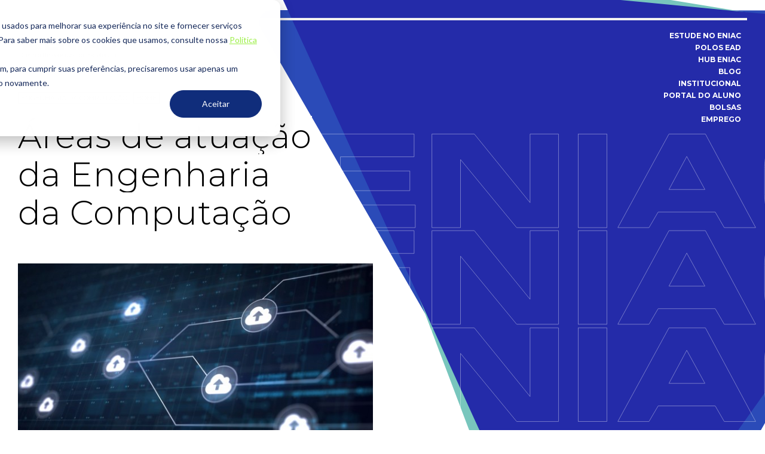

--- FILE ---
content_type: text/html; charset=UTF-8
request_url: https://www.eniac.edu.br/blog/areas-de-atuacao-da-engenharia-da-computacao
body_size: 12725
content:
<!doctype html><!--[if lt IE 7]> <html class="no-js lt-ie9 lt-ie8 lt-ie7" lang="pt-br" > <![endif]--><!--[if IE 7]>    <html class="no-js lt-ie9 lt-ie8" lang="pt-br" >        <![endif]--><!--[if IE 8]>    <html class="no-js lt-ie9" lang="pt-br" >               <![endif]--><!--[if gt IE 8]><!--><html class="no-js" lang="pt-br"><!--<![endif]--><head>
    <meta charset="utf-8">
    <meta http-equiv="X-UA-Compatible" content="IE=edge,chrome=1">
    <meta name="author" content="Eniac">
    <meta name="description" content="A engenharia da computação é uma área vasta e possibilita ao engenheiro seguir vários caminhos. Clique aqui e conheça as  atuações desse profissional!">
    <meta name="generator" content="HubSpot">
    <title>Áreas de atuação da Engenharia da Computação - Eniac</title>
    <link rel="shortcut icon" href="https://www.eniac.edu.br/hubfs/Favicon-Eniac.png">
    
<meta name="viewport" content="width=device-width, initial-scale=1">

    <script src="/hs/hsstatic/jquery-libs/static-1.4/jquery/jquery-1.11.2.js"></script>
<script>hsjQuery = window['jQuery'];</script>
    <meta property="og:description" content="A engenharia da computação é uma área vasta e possibilita ao engenheiro seguir vários caminhos. Clique aqui e conheça as  atuações desse profissional!">
    <meta property="og:title" content="Áreas de atuação da Engenharia da Computação - Eniac">
    <meta name="twitter:description" content="A engenharia da computação é uma área vasta e possibilita ao engenheiro seguir vários caminhos. Clique aqui e conheça as  atuações desse profissional!">
    <meta name="twitter:title" content="Áreas de atuação da Engenharia da Computação - Eniac">

    

    
    <style>
a.cta_button{-moz-box-sizing:content-box !important;-webkit-box-sizing:content-box !important;box-sizing:content-box !important;vertical-align:middle}.hs-breadcrumb-menu{list-style-type:none;margin:0px 0px 0px 0px;padding:0px 0px 0px 0px}.hs-breadcrumb-menu-item{float:left;padding:10px 0px 10px 10px}.hs-breadcrumb-menu-divider:before{content:'›';padding-left:10px}.hs-featured-image-link{border:0}.hs-featured-image{float:right;margin:0 0 20px 20px;max-width:50%}@media (max-width: 568px){.hs-featured-image{float:none;margin:0;width:100%;max-width:100%}}.hs-screen-reader-text{clip:rect(1px, 1px, 1px, 1px);height:1px;overflow:hidden;position:absolute !important;width:1px}
</style>

<link rel="stylesheet" href="https://www.eniac.edu.br/hubfs/hub_generated/module_assets/1/35803014400/1742251844005/module_Vertical_Spacer.min.css">
<link rel="stylesheet" href="https://www.eniac.edu.br/hubfs/hub_generated/module_assets/1/120015294326/1742254111490/module_Titulo_BlogPost.min.css">
<link rel="stylesheet" href="https://www.eniac.edu.br/hubfs/hub_generated/module_assets/1/120017630038/1742254112532/module_Image-post.min.css">
<link rel="stylesheet" href="https://www.eniac.edu.br/hubfs/hub_generated/module_assets/1/119297221553/1742254098457/module_Horizontal_Topic_Menu_Blog.min.css">
<link rel="stylesheet" href="/hs/hsstatic/AsyncSupport/static-1.501/sass/comments_listing_asset.css">
    <script type="application/ld+json">
{
  "mainEntityOfPage" : {
    "@type" : "WebPage",
    "@id" : "https://www.eniac.edu.br/blog/areas-de-atuacao-da-engenharia-da-computacao"
  },
  "author" : {
    "name" : "Eniac",
    "url" : "https://www.eniac.edu.br/blog/author/eniac",
    "@type" : "Person"
  },
  "headline" : "Áreas de atuação da Engenharia da Computação - Eniac",
  "datePublished" : "2023-05-23T03:00:00.000Z",
  "dateModified" : "2023-10-01T15:05:56.338Z",
  "publisher" : {
    "name" : "ENIAC",
    "logo" : {
      "url" : "https://cdn2.hubspot.net/hubfs/5879415/Logos-Eniac-2019.png",
      "@type" : "ImageObject"
    },
    "@type" : "Organization"
  },
  "@context" : "https://schema.org",
  "@type" : "BlogPosting",
  "image" : [ "https://5879415.fs1.hubspotusercontent-na1.net/hubfs/5879415/Ofertas%20HubDB/P%C3%B3s%20em%20Arquitetura%20de%20Computa%C3%A7%C3%A3o%20em%20Nuvem.jpg" ]
}
</script>


    

<!-- Google Tag Manager -->
<script>(function(w,d,s,l,i){w[l]=w[l]||[];w[l].push({'gtm.start':
new Date().getTime(),event:'gtm.js'});var f=d.getElementsByTagName(s)[0],
j=d.createElement(s),dl=l!='dataLayer'?'&l='+l:'';j.async=true;j.src=
'https://www.googletagmanager.com/gtm.js?id='+i+dl;f.parentNode.insertBefore(j,f);
})(window,document,'script','dataLayer','GTM-PHTSCV5');</script>
<!-- End Google Tag Manager --> 

<meta name="facebook-domain-verification" content="tsta95bm36cpxsqm5d7iip8fcnbcb8">

<!-- Global site tag (gtag.js) - Google Analytics -->
<script async src="https://www.googletagmanager.com/gtag/js?id=UA-76357856-1"></script>

<script>
  window.dataLayer = window.dataLayer || [];
  function gtag(){dataLayer.push(arguments);}
  gtag('js', new Date());

  gtag('config', 'UA-76357856-1');
</script>


<!-- Google Tag Manager -->
<script>(function(w,d,s,l,i){w[l]=w[l]||[];w[l].push({'gtm.start':
new Date().getTime(),event:'gtm.js'});var f=d.getElementsByTagName(s)[0],
j=d.createElement(s),dl=l!='dataLayer'?'&l='+l:'';j.async=true;j.src=
'https://www.googletagmanager.com/gtm.js?id='+i+dl;f.parentNode.insertBefore(j,f);
})(window,document,'script','dataLayer','GTM-N5MH6KG');</script>
<!-- End Google Tag Manager -->
<link rel="amphtml" href="https://www.eniac.edu.br/blog/areas-de-atuacao-da-engenharia-da-computacao?hs_amp=true">

<meta property="og:image" content="https://www.eniac.edu.br/hubfs/Ofertas%20HubDB/P%C3%B3s%20em%20Arquitetura%20de%20Computa%C3%A7%C3%A3o%20em%20Nuvem.jpg">
<meta property="og:image:width" content="626">
<meta property="og:image:height" content="352">
<meta property="og:image:alt" content="Áreas de atuação da Engenharia da Computação">
<meta name="twitter:image" content="https://www.eniac.edu.br/hubfs/Ofertas%20HubDB/P%C3%B3s%20em%20Arquitetura%20de%20Computa%C3%A7%C3%A3o%20em%20Nuvem.jpg">
<meta name="twitter:image:alt" content="Áreas de atuação da Engenharia da Computação">

<meta property="og:url" content="https://www.eniac.edu.br/blog/areas-de-atuacao-da-engenharia-da-computacao">
<meta name="twitter:card" content="summary_large_image">

<link rel="canonical" href="https://www.eniac.edu.br/blog/areas-de-atuacao-da-engenharia-da-computacao">

<meta property="og:type" content="article">
<link rel="alternate" type="application/rss+xml" href="https://www.eniac.edu.br/blog/rss.xml">
<meta name="twitter:domain" content="www.eniac.edu.br">
<script src="//platform.linkedin.com/in.js" type="text/javascript">
    lang: pt_BR
</script>

<meta http-equiv="content-language" content="pt-br">
<link rel="stylesheet" href="//7052064.fs1.hubspotusercontent-na1.net/hubfs/7052064/hub_generated/template_assets/DEFAULT_ASSET/1767118704405/template_layout.min.css">


<link rel="stylesheet" href="https://www.eniac.edu.br/hubfs/hub_generated/template_assets/1/119297221548/1742165106507/template_blog-ies20-main.min.css">
<link rel="stylesheet" href="https://www.eniac.edu.br/hubfs/hub_generated/template_assets/1/120009364498/1742165108194/template_base_blog_2023.css">
<link rel="stylesheet" href="https://www.eniac.edu.br/hubfs/hub_generated/template_assets/1/201669559644/1764793649598/template_teste_tag_medicina.min.css">


    <link href="https://fonts.googleapis.com/css2?family=Montserrat:ital,wght@0,300;0,400;0,600;0,700;1,400;1,600&amp;display=swap" rel="stylesheet">
<script src="https://kit.fontawesome.com/0562bf39be.js" crossorigin="anonymous"></script>
    

</head>
<body class="   hs-content-id-137228312071 hs-blog-post hs-blog-id-119090746396" style="">
    <div class="header-container-wrapper">
    <div class="header-container container-fluid">

<div class="row-fluid-wrapper row-depth-1 row-number-1 ">
<div class="row-fluid ">
<div class="span12 widget-span widget-type-global_group menu-container" style="" data-widget-type="global_group" data-x="0" data-w="12">
<div class="" data-global-widget-path="generated_global_groups/113943592575.html"><div class="row-fluid-wrapper row-depth-1 row-number-1 ">
<div class="row-fluid ">
<div class="span12 widget-span widget-type-custom_widget " style="min-height: 20px; border-top: 4px solid #f1f1f1;" data-widget-type="custom_widget" data-x="0" data-w="12">
<div id="hs_cos_wrapper_module_16830630096551248" class="hs_cos_wrapper hs_cos_wrapper_widget hs_cos_wrapper_type_module widget-type-rich_text" style="" data-hs-cos-general-type="widget" data-hs-cos-type="module"><span id="hs_cos_wrapper_module_16830630096551248_" class="hs_cos_wrapper hs_cos_wrapper_widget hs_cos_wrapper_type_rich_text" style="" data-hs-cos-general-type="widget" data-hs-cos-type="rich_text"></span></div>

</div><!--end widget-span -->
</div><!--end row-->
</div><!--end row-wrapper -->

<div class="row-fluid-wrapper row-depth-1 row-number-2 ">
<div class="row-fluid ">
<div class="span2 widget-span widget-type-cell " style="" data-widget-type="cell" data-x="0" data-w="2">

<div class="row-fluid-wrapper row-depth-1 row-number-3 ">
<div class="row-fluid ">
<div class="span12 widget-span widget-type-custom_widget " style="" data-widget-type="custom_widget" data-x="0" data-w="12">
<div id="hs_cos_wrapper_module_1683058886956438" class="hs_cos_wrapper hs_cos_wrapper_widget hs_cos_wrapper_type_module widget-type-logo" style="" data-hs-cos-general-type="widget" data-hs-cos-type="module">
  






















  
  <span id="hs_cos_wrapper_module_1683058886956438_hs_logo_widget" class="hs_cos_wrapper hs_cos_wrapper_widget hs_cos_wrapper_type_logo" style="" data-hs-cos-general-type="widget" data-hs-cos-type="logo"><a href="https://www.eniac.edu.br/" id="hs-link-module_1683058886956438_hs_logo_widget" style="border-width:0px;border:0px;"><img src="https://www.eniac.edu.br/hs-fs/hubfs/Logo%20Eniac.webp?width=500&amp;height=261&amp;name=Logo%20Eniac.webp" class="hs-image-widget " height="261" style="height: auto;width:500px;border-width:0px;border:0px;" width="500" alt="Logo Eniac" title="Logo Eniac" srcset="https://www.eniac.edu.br/hs-fs/hubfs/Logo%20Eniac.webp?width=250&amp;height=131&amp;name=Logo%20Eniac.webp 250w, https://www.eniac.edu.br/hs-fs/hubfs/Logo%20Eniac.webp?width=500&amp;height=261&amp;name=Logo%20Eniac.webp 500w, https://www.eniac.edu.br/hs-fs/hubfs/Logo%20Eniac.webp?width=750&amp;height=392&amp;name=Logo%20Eniac.webp 750w, https://www.eniac.edu.br/hs-fs/hubfs/Logo%20Eniac.webp?width=1000&amp;height=522&amp;name=Logo%20Eniac.webp 1000w, https://www.eniac.edu.br/hs-fs/hubfs/Logo%20Eniac.webp?width=1250&amp;height=653&amp;name=Logo%20Eniac.webp 1250w, https://www.eniac.edu.br/hs-fs/hubfs/Logo%20Eniac.webp?width=1500&amp;height=783&amp;name=Logo%20Eniac.webp 1500w" sizes="(max-width: 500px) 100vw, 500px"></a></span>
</div>

</div><!--end widget-span -->
</div><!--end row-->
</div><!--end row-wrapper -->

</div><!--end widget-span -->
<div class="span8 widget-span widget-type-custom_widget " style="" data-widget-type="custom_widget" data-x="2" data-w="8">
<div id="hs_cos_wrapper_module_1683672473234413" class="hs_cos_wrapper hs_cos_wrapper_widget hs_cos_wrapper_type_module" style="" data-hs-cos-general-type="widget" data-hs-cos-type="module">

<div id="module_1683672473234413" class="vertical-spacer spacer-sm show-mobile show-tablet show-desktop" style="">
  
</div>
<style>
  .vertical-spacer hr { height: 1px !important; }
</style></div>

</div><!--end widget-span -->
<div id="navbar" class="span2 widget-span widget-type-cell " style="" data-widget-type="cell" data-x="10" data-w="2">

<div class="row-fluid-wrapper row-depth-1 row-number-4 ">
<div class="row-fluid ">
<div class="span12 widget-span widget-type-custom_widget custom-menu-primary" style="" data-widget-type="custom_widget" data-x="0" data-w="12">
<div id="hs_cos_wrapper_module_1683058901591440" class="hs_cos_wrapper hs_cos_wrapper_widget hs_cos_wrapper_type_module widget-type-menu" style="" data-hs-cos-general-type="widget" data-hs-cos-type="module">
<span id="hs_cos_wrapper_module_1683058901591440_" class="hs_cos_wrapper hs_cos_wrapper_widget hs_cos_wrapper_type_menu" style="" data-hs-cos-general-type="widget" data-hs-cos-type="menu"><div id="hs_menu_wrapper_module_1683058901591440_" class="hs-menu-wrapper active-branch flyouts hs-menu-flow-vertical" role="navigation" data-sitemap-name="default" data-menu-id="113973200722" aria-label="Navigation Menu">
 <ul role="menu">
  <li class="hs-menu-item hs-menu-depth-1 hs-item-has-children" role="none"><a href="javascript:;" aria-haspopup="true" aria-expanded="false" role="menuitem">ESTUDE NO ENIAC</a>
   <ul role="menu" class="hs-menu-children-wrapper">
    <li class="hs-menu-item hs-menu-depth-2" role="none"><a href="https://www.eniac.edu.br/pos-graduacao" role="menuitem" target="_blank" rel="noopener">PÓS</a></li>
    <li class="hs-menu-item hs-menu-depth-2" role="none"><a href="https://www.eniac.edu.br/faculdade" role="menuitem" target="_blank" rel="noopener">GRADUAÇÃO</a></li>
    <li class="hs-menu-item hs-menu-depth-2" role="none"><a href="https://www.eniac.edu.br/prime-eniac" role="menuitem" target="_blank" rel="noopener">GRADUAÇÃO PRIME</a></li>
    <li class="hs-menu-item hs-menu-depth-2" role="none"><a href="https://www.eniac.edu.br/presencial-eniac" role="menuitem" target="_blank" rel="noopener">GRADUAÇÃO PRESENCIAL</a></li>
    <li class="hs-menu-item hs-menu-depth-2" role="none"><a href="https://www.eniac.edu.br/hibrido-eniac" role="menuitem" target="_blank" rel="noopener">GRADUAÇÃO HÍBRIDA</a></li>
    <li class="hs-menu-item hs-menu-depth-2" role="none"><a href="https://www.eniac.edu.br/ead" role="menuitem" target="_blank" rel="noopener">GRADUAÇÃO EAD</a></li>
    <li class="hs-menu-item hs-menu-depth-2" role="none"><a href="https://www.eniac.edu.br/colegio" role="menuitem" target="_blank" rel="noopener">TÉCNICO</a></li>
    <li class="hs-menu-item hs-menu-depth-2" role="none"><a href="https://www.eniac.edu.br/colegio" role="menuitem">TÉCNICO EAD</a></li>
   </ul></li>
  <li class="hs-menu-item hs-menu-depth-1 hs-item-has-children" role="none"><a href="https://www.eniac.edu.br/ead-polos" aria-haspopup="true" aria-expanded="false" role="menuitem" target="_blank" rel="noopener">POLOS EAD</a>
   <ul role="menu" class="hs-menu-children-wrapper">
    <li class="hs-menu-item hs-menu-depth-2" role="none"><a href="https://share.hsforms.com/1GGpTc6DaT3KHEpjqVs-ETg3i0l3" role="menuitem" target="_blank" rel="noopener">Seja um parceiro</a></li>
   </ul></li>
  <li class="hs-menu-item hs-menu-depth-1" role="none"><a href="https://www.eniac.edu.br/hub-de-inovacao" role="menuitem" target="_blank" rel="noopener">HUB ENIAC</a></li>
  <li class="hs-menu-item hs-menu-depth-1" role="none"><a href="https://www.eniac.edu.br/blog" role="menuitem">BLOG</a></li>
  <li class="hs-menu-item hs-menu-depth-1 hs-item-has-children" role="none"><a href="javascript:;" aria-haspopup="true" aria-expanded="false" role="menuitem">INSTITUCIONAL</a>
   <ul role="menu" class="hs-menu-children-wrapper">
    <li class="hs-menu-item hs-menu-depth-2" role="none"><a href="https://www.eniac.edu.br/cpa" role="menuitem" target="_blank" rel="noopener">CPA</a></li>
    <li class="hs-menu-item hs-menu-depth-2" role="none"><a href="https://www.eniac.edu.br/asg" role="menuitem" target="_blank" rel="noopener">ASG</a></li>
    <li class="hs-menu-item hs-menu-depth-2" role="none"><a href="https://www.eniac.edu.br/bolsa-social" role="menuitem" target="_blank" rel="noopener">BOLSA SOCIAL</a></li>
    <li class="hs-menu-item hs-menu-depth-2" role="none"><a href="https://sites.google.com/eniac.edu.br/eniacclube" role="menuitem" target="_blank" rel="noopener">CLUBE DE COMPRAS</a></li>
    <li class="hs-menu-item hs-menu-depth-2" role="none"><a href="https://share.hsforms.com/1MOTezwkBS5i84wSwgvyGKQ3i0l3?__hstc=88553284.e8f8a1236027edff60a62013e9937d0e.1662059446373.1687526429837.1687529729058.133&amp;__hssc=88553284.1.1687529729058&amp;__hsfp=795775025" role="menuitem" target="_blank" rel="noopener">ENSINO MÉDIO PARA TODOS</a></li>
    <li class="hs-menu-item hs-menu-depth-2" role="none"><a href="https://www.eniac.edu.br/hubfs/Relat%C3%B3rio%20de%20Impacto%20Social%202025.1%20Atualizado.pdf" role="menuitem" target="_blank" rel="noopener">IMPACTO SOCIAL</a></li>
   </ul></li>
  <li class="hs-menu-item hs-menu-depth-1" role="none"><a href="https://eniac-edu.grupoa.education/plataforma/" role="menuitem" target="_blank" rel="noopener">PORTAL DO ALUNO</a></li>
  <li class="hs-menu-item hs-menu-depth-1" role="none"><a href="https://www.eniac.edu.br/bolsas" role="menuitem" target="_blank" rel="noopener">BOLSAS</a></li>
  <li class="hs-menu-item hs-menu-depth-1" role="none"><a href="https://www.eniac.edu.br/emprego" role="menuitem" target="_blank" rel="noopener">EMPREGO</a></li>
 </ul>
</div></span></div>

</div><!--end widget-span -->
</div><!--end row-->
</div><!--end row-wrapper -->

</div><!--end widget-span -->
</div><!--end row-->
</div><!--end row-wrapper -->
</div>
</div><!--end widget-span -->
</div><!--end row-->
</div><!--end row-wrapper -->

    </div><!--end header -->
</div><!--end header wrapper -->

<div class="body-container-wrapper">
    <div class="body-container container-fluid">

<div class="row-fluid-wrapper row-depth-1 row-number-1 ">
<div class="row-fluid ">
<div class="span12 widget-span widget-type-cell banner" style="" data-widget-type="cell" data-x="0" data-w="12">

<div class="row-fluid-wrapper row-depth-1 row-number-2 ">
<div class="row-fluid ">
<div class="span12 widget-span widget-type-custom_widget banner-image" style="" data-widget-type="custom_widget" data-x="0" data-w="12">
<div id="hs_cos_wrapper_module_1686669674860114" class="hs_cos_wrapper hs_cos_wrapper_widget hs_cos_wrapper_type_module widget-type-linked_image" style="" data-hs-cos-general-type="widget" data-hs-cos-type="module">
    






  



<span id="hs_cos_wrapper_module_1686669674860114_" class="hs_cos_wrapper hs_cos_wrapper_widget hs_cos_wrapper_type_linked_image" style="" data-hs-cos-general-type="widget" data-hs-cos-type="linked_image"><img src="https://www.eniac.edu.br/hubfs/Site%202023/Banners/Assets-97.svg" class="hs-image-widget " style="max-width: 100%; height: auto;" alt="Eniac" title="Eniac"></span></div>

</div><!--end widget-span -->
</div><!--end row-->
</div><!--end row-wrapper -->

<div class="row-fluid-wrapper row-depth-1 row-number-3 ">
<div class="row-fluid ">
<div class="span12 widget-span widget-type-cell banner-text" style="" data-widget-type="cell" data-x="0" data-w="12">

<div class="row-fluid-wrapper row-depth-1 row-number-4 ">
<div class="row-fluid ">
<div class="span6 widget-span widget-type-cell " style="" data-widget-type="cell" data-x="0" data-w="6">

<div class="row-fluid-wrapper row-depth-1 row-number-5 ">
<div class="row-fluid ">
<div class="span10 widget-span widget-type-custom_widget " style="" data-widget-type="custom_widget" data-x="0" data-w="10">
<div id="hs_cos_wrapper_module_1686685759139845" class="hs_cos_wrapper hs_cos_wrapper_widget hs_cos_wrapper_type_module" style="" data-hs-cos-general-type="widget" data-hs-cos-type="module"><div class="content-wrapper">
    
                                               
                                             <p class="topic-header-post"><!-- Tópicos:-->
                                               
                                                 <a class="topic-link-header-post" href="https://www.eniac.edu.br/blog/tag/engenharia-da-computação">Engenharia da Computação</a>
                                               
                                                 <a class="topic-link-header-post" href="https://www.eniac.edu.br/blog/tag/home">Home</a>
                                               
                                             </p>
                                           
    
    
    <h1><mark style="background-color: white;"><span id="hs_cos_wrapper_name" class="hs_cos_wrapper hs_cos_wrapper_meta_field hs_cos_wrapper_type_text" style="" data-hs-cos-general-type="meta_field" data-hs-cos-type="text">Áreas de atuação da Engenharia da Computação</span></mark></h1>
  </div></div>

</div><!--end widget-span -->
<div class="span2 widget-span widget-type-custom_widget " style="" data-widget-type="custom_widget" data-x="10" data-w="2">
<div id="hs_cos_wrapper_module_1686686467968985" class="hs_cos_wrapper hs_cos_wrapper_widget hs_cos_wrapper_type_module" style="" data-hs-cos-general-type="widget" data-hs-cos-type="module">

<div id="module_1686686467968985" class="vertical-spacer spacer-sm show-mobile show-tablet show-desktop" style="">
  
</div>
<style>
  .vertical-spacer hr { height: 1px !important; }
</style></div>

</div><!--end widget-span -->
</div><!--end row-->
</div><!--end row-wrapper -->

<div class="row-fluid-wrapper row-depth-1 row-number-6 ">
<div class="row-fluid ">
<div class="span12 widget-span widget-type-custom_widget " style="" data-widget-type="custom_widget" data-x="0" data-w="12">
<div id="hs_cos_wrapper_module_1686686636287996" class="hs_cos_wrapper hs_cos_wrapper_widget hs_cos_wrapper_type_module" style="" data-hs-cos-general-type="widget" data-hs-cos-type="module"><div class="header-post-page" style="background-image: url('https://www.eniac.edu.br/hubfs/Ofertas%20HubDB/P%C3%B3s%20em%20Arquitetura%20de%20Computa%C3%A7%C3%A3o%20em%20Nuvem.jpg')">
</div></div>

</div><!--end widget-span -->
</div><!--end row-->
</div><!--end row-wrapper -->

</div><!--end widget-span -->
<div class="span6 widget-span widget-type-cell " style="" data-widget-type="cell" data-x="6" data-w="6">

<div class="row-fluid-wrapper row-depth-1 row-number-7 ">
<div class="row-fluid ">
<div class="span12 widget-span widget-type-custom_widget " style="" data-widget-type="custom_widget" data-x="0" data-w="12">
<div id="hs_cos_wrapper_module_1686673270055588" class="hs_cos_wrapper hs_cos_wrapper_widget hs_cos_wrapper_type_module widget-type-space" style="" data-hs-cos-general-type="widget" data-hs-cos-type="module"><span class="hs-horizontal-spacer"></span></div>

</div><!--end widget-span -->
</div><!--end row-->
</div><!--end row-wrapper -->

</div><!--end widget-span -->
</div><!--end row-->
</div><!--end row-wrapper -->

</div><!--end widget-span -->
</div><!--end row-->
</div><!--end row-wrapper -->

</div><!--end widget-span -->
</div><!--end row-->
</div><!--end row-wrapper -->

<div class="row-fluid-wrapper row-depth-1 row-number-8 ">
<div class="row-fluid ">
<div class="span12 widget-span widget-type-cell conteudo-blog" style="" data-widget-type="cell" data-x="0" data-w="12">

<div class="row-fluid-wrapper row-depth-1 row-number-9 ">
<div class="row-fluid ">
<div class="span12 widget-span widget-type-custom_widget horizontal-menu-blog-class" style="display: none!important;" data-widget-type="custom_widget" data-x="0" data-w="12">
<div id="hs_cos_wrapper_module_1607013908494551" class="hs_cos_wrapper hs_cos_wrapper_widget hs_cos_wrapper_type_module" style="" data-hs-cos-general-type="widget" data-hs-cos-type="module"><div itemscope itemtype="http://schema.org/Organization">
<div class="menu-categoria-topo-corte">
<p class="subtitle-menu-categoria-topo">
CATEGORIAS
</p>
<h2>SELECIONE O TIPO DE CONTEÚDO QUE DESEJA ACESSAR</h2>
<p class="text-menu-categoria-topo">

</p>
</div>
<div class="menu-categoria-topo">

  
  

</div>
</div></div>

</div><!--end widget-span -->
</div><!--end row-->
</div><!--end row-wrapper -->

<div class="row-fluid-wrapper row-depth-1 row-number-10 ">
<div class="row-fluid ">
<div class="span12 widget-span widget-type-custom_widget " style="" data-widget-type="custom_widget" data-x="0" data-w="12">
<div id="hs_cos_wrapper_module_151388194052436" class="hs_cos_wrapper hs_cos_wrapper_widget hs_cos_wrapper_type_module widget-type-blog_content" style="" data-hs-cos-general-type="widget" data-hs-cos-type="module">
    <div class="blog-section post-interno">
<div class="blog-post-wrapper cell-wrapper">
<div class="blog-section">
<div class="blog-post-wrapper cell-wrapper">
<div class="section post-header">
<p id="hubspot-topic_data post-interno" class="topic-header-post"><!-- Tópicos:-->
<a class="topic-link-header" href="https://www.eniac.edu.br/blog/tag/engenharia-da-computação">Engenharia da Computação</a>,
<a class="topic-link-header" href="https://www.eniac.edu.br/blog/tag/home">Home</a>
</p>
<div id="hubspot-author_data" class="hubspot-editable" data-hubspot-form-id="author_data" data-hubspot-name="Blog Author">
<div class="hs-author-avatar"> <img src="https://www.eniac.edu.br/hubfs/logos_eniac_centro_universitario.png" alt="Eniac"> </div> 
<span class="hs-author-label">Por</span>
<a class="author-link" href="https://www.eniac.edu.br/blog/author/eniac">Eniac</a> em May 23, 2023 12:00:00 AM  |
<span class="reading-minutes-post">
5 min de leitura
</span>
</div>
</div>
<div class="section post-body">
<span id="hs_cos_wrapper_post_body" class="hs_cos_wrapper hs_cos_wrapper_meta_field hs_cos_wrapper_type_rich_text" style="" data-hs-cos-general-type="meta_field" data-hs-cos-type="rich_text"><p>A engenharia da computação é um dos ramos da engenharia que combina conhecimentos de engenharia elétrica, eletrônica, ciência da computação e matemática para projetar e desenvolver sistemas de computação e dispositivos eletrônicos. Essa área é responsável por projetar, desenvolver e implementar sistemas computacionais e dispositivos eletrônicos que são usados em uma ampla gama de áreas, como saúde, transporte, comunicação e segurança.</p>
<!--more-->
<p>Os engenheiros da computação são responsáveis por criar soluções tecnológicas para uma ampla variedade de problemas e desafios. Eles trabalham em equipes multidisciplinares, colaborando com outros profissionais, como engenheiros elétricos, cientistas da computação, matemáticos, físicos e profissionais de outras áreas, dependendo do projeto em questão.</p>
<h2 style="font-size: 20px;"><span style="color: #000000;">Importância da Engenharia da Computação</span></h2>
<p>A engenharia da computação tem uma importância significativa na sociedade atual, uma vez que é responsável pelo desenvolvimento de tecnologias avançadas e soluções inovadoras. Essas tecnologias podem ser aplicadas em diferentes áreas, como a indústria, a medicina, a comunicação, entre outras, trazendo benefícios para a sociedade como um todo.</p>
<p>Por meio da engenharia da computação, é possível projetar e desenvolver sistemas complexos que ajudam na resolução de problemas cotidianos e também em desafios maiores, como o gerenciamento de recursos naturais, a melhoria da qualidade de vida das pessoas e a solução de problemas globais</p>
<p>A engenharia da computação também contribui para o desenvolvimento da ciência e da pesquisa. Por meio do uso de técnicas avançadas de modelagem e simulação, os engenheiros da computação podem explorar diferentes cenários e testar hipóteses de forma mais rápida e precisa do que seria possível com métodos tradicionais.</p>
<h2 style="font-size: 20px;"><span style="color: #000000;">Onde o Engenheiro da Computação pode trabalhar?</span></h2>
<p>O <a href="/cursos/engenharia-de-computacao?hsLang=pt-br" rel="noopener" target="_blank">engenheiro da computação</a> tem um amplo leque de possibilidades de atuação profissional, podendo trabalhar em diversos setores e áreas, tais como: indústria, tecnologia da informação, setor público, pesquisa e desenvolvimento, empreendedorismo e outras áreas que necessitem de soluções tecnológicas.</p>
<p>Na indústria, por exemplo, o engenheiro da computação pode desenvolver e aprimorar sistemas de produção automatizados, robôs industriais, sensores e sistemas de controle. Na tecnologia da informação, ele pode criar e gerenciar sistemas de informação, projetar e desenvolver softwares, fazer a gestão de redes de computadores e outras atividades relacionadas.</p>
<p>Ademais, setor público, ele pode atuar em órgãos governamentais, desenvolvendo soluções para otimizar processos, criar sistemas de informação e promover a inovação tecnológica. Na área de pesquisa e desenvolvimento, ele pode trabalhar em empresas e institutos de pesquisa, desenvolvendo novas tecnologias e soluções, realizando experimentos e testes de novos sistemas e equipamentos.</p>
<h2 style="font-size: 20px;"><span style="color: #000000;">Principais áreas de atuação da Engenharia da Computação</span></h2>
<p>A engenharia da computação é uma área plural que abrange diferentes áreas do conhecimento, como ciência da computação, eletrônica, sistemas de controle, engenharia elétrica, entre outras. Dentre as principais áreas de atuação dentro da engenharia da computação, destacam-se:</p>
<h3 style="font-size: 18px;"><span style="color: #434343;">Sistemas Embarcados</span></h3>
<p>O engenheiro da computação que atua na área de sistemas embarcados é responsável por projetar e fazer a manutenção dos sistemas computacionais que são integrados a dispositivos eletrônicos. Esses sistemas são projetados para realizar funções específicas, como controle de equipamentos, processamento de sinais e coleta de dados.</p>
<p>Para realizar essas atividades, o profissional precisa entender as necessidades do cliente e do sistema, projetar o hardware e o software que serão integrados ao dispositivo eletrônico, realizar testes e validação para garantir que o sistema atenda aos requisitos especificados, além de manter e atualizar o sistema ao longo do tempo.</p>
<h3 style="font-size: 18px;"><span style="color: #434343;">Redes de Computadores</span></h3>
<p>Quando o engenheiro da computação trabalha no ramo de redes de computadores ele é responsável por projetar, implementar, gerenciar e manter sistemas de rede de computadores. Isso envolve conectar diversos computadores e dispositivos em uma rede, permitindo que eles compartilhem recursos e se comuniquem de forma segura e eficiente.</p>
<p>As atividades desse profissional consistem em projetar a arquitetura da rede, configurar e instalar equipamentos de rede, monitorar e gerenciar o desempenho da rede, implementar medidas de segurança para proteger a rede de ataques externos e internos, e manter e atualizar a rede ao longo do tempo.</p>
<h3 style="font-size: 18px;"><span style="color: #434343;">Sistemas Distribuídos</span></h3>
<p>O engenheiro da computação que se dedica à área de sistemas distribuídos é responsável por criar, desenvolver e manter sistemas de software que operam em múltiplas máquinas conectadas em rede. Esses sistemas possibilitam que os usuários possam acessar e compartilhar recursos e serviços de forma transparente, como se estivessem utilizando um único sistema.</p>
<p>O profissional precisa compreender as necessidades do cliente, planejar a arquitetura do sistema, selecionar as tecnologias e ferramentas mais adequadas para implementar o sistema, desenvolver e integrar os componentes do sistema, e testar e validar o sistema para garantir que ele atenda às especificações exigidas.</p>
<h3 style="font-size: 18px;"><span style="color: #434343;">Desenvolvimento de Software</span></h3>
<p>O engenheiro da computação que atua na área de <a href="/cursos/tecnologo-em-analise-e-desenvolvimento-de-sistemas?hsLang=pt-br" rel="noopener" target="_blank">desenvolvimento de software</a> é responsável por criar programas de computador que atendam às necessidades dos usuários finais. Para isso, ele utiliza seu conhecimento em linguagens de programação, estruturas de dados e bancos de dados para desenvolver soluções de software personalizadas para cada cliente.</p>
<p>Para ser bem-sucedido nessa área, ele precisa entender as necessidades do cliente, definir os requisitos do software, planejar a estrutura do sistema, escrever o código, testar o software e documentar todo o processo de desenvolvimento.</p>
<h3><span style="font-size: 14px; color: #434343;">Internet das Coisas (IoT)</span></h3>
<p>O engenheiro de IoT trabalha no desenvolvimento de sistemas embarcados, sensores, atuadores e dispositivos de comunicação que permitem a conexão dos dispositivos à Internet. Ele também é responsável pelo desenvolvimento de softwares que permitem a integração e análise dos dados coletados pelos dispositivos, permitindo a tomada de decisões baseadas em dados.</p>
<p>As principais atividades desempenhadas pelo engenheiro que decide trabalhar nessa área incluem o projeto de sistemas eletrônicos, o desenvolvimento de firmware e softwares para dispositivos IoT, a configuração de redes de comunicação, o desenvolvimento de plataformas de análise de dados e a criação de soluções de segurança para proteger a privacidade dos dados coletados pelos dispositivos.</p>
<h2 style="font-size: 20px;"><span style="color: #000000;">Como se tornar um Engenheiro da Computação</span></h2>
<p>Para se tornar um engenheiro da computação é necessário seguir algumas etapas importantes. A primeira delas é graduar-se em um curso de graduação em Engenharia da Computação, que geralmente tem duração média de 5 anos. É importante escolher uma instituição de ensino reconhecida pelo MEC e que ofereça um curso de qualidade.</p>
<p>Por fim, para exercer a profissão, é necessário se registrar no Conselho Regional de Engenharia e Agronomia (CREA) do estado em que se pretende atuar, para obter a licença para exercer a profissão. Ao seguir esses passos, o indivíduo estará apto a atuar no mercado de trabalho como um engenheiro da computação capacitado e preparado para os desafios da área de tecnologia.</p>
<h2><span style="font-size: 20px; color: #000000;">Veja também:</span></h2>
<ul>
<li style="color: #000000;" aria-level="1"><a href="https://www.eniac.com.br/blog/graduacao-em-engenharia-da-computacao?hsLang=pt-br&amp;__hstc=233546881.e49b951d13f6ef8fa6b9ff44b77651c0.1696047111432.1696047111432.1696047111432.1&amp;__hssc=233546881.35.1696047111432&amp;__hsfp=1561754925"><span>Graduação em Engenharia da computação</span></a></li>
<li style="color: #000000;" aria-level="1"><a href="https://www.eniac.com.br/blog/mercado-de-trabalho-em-engenharia-da-computacao-perspectivas-futuras?hsLang=pt-br&amp;__hstc=233546881.e49b951d13f6ef8fa6b9ff44b77651c0.1696047111432.1696047111432.1696047111432.1&amp;__hssc=233546881.35.1696047111432&amp;__hsfp=1561754925"><span>Mercado de Trabalho em Engenharia da Computação: Perspectivas Futuras</span></a></li>
<li><span style="font-size: 16px;"><a href="https://www.eniac.com.br/blog/redes-de-computadores-o-que-e-mercado-de-trabalho-e-perfil?hsLang=pt-br&amp;__hstc=233546881.e49b951d13f6ef8fa6b9ff44b77651c0.1696047111432.1696047111432.1696047111432.1&amp;__hssc=233546881.35.1696047111432&amp;__hsfp=1561754925">Redes de Computadores: o que é, mercado de trabalho e perfil!</a></span></li>
<li><span style="font-size: 16px;"><a href="https://www.eniac.com.br/blog/robotica-o-que-se-estuda-beneficios-e-salarios?hsLang=pt-br&amp;__hstc=233546881.e49b951d13f6ef8fa6b9ff44b77651c0.1696047111432.1696047111432.1696047111432.1&amp;__hssc=233546881.35.1696047111432&amp;__hsfp=1561754925">Robótica: o que se estuda, benefícios e salários!</a></span></li>
</ul></span>
</div>
<p id="hubspot-topic_data">
<a class="topic-link light" href="https://www.eniac.edu.br/blog/tag/engenharia-da-computação">Engenharia da Computação</a>
<a class="topic-link light" href="https://www.eniac.edu.br/blog/tag/home">Home</a>
</p>
<div class="share-end-post">
<h3>Gostou do conteúdo? Compartilhe!</h3>                
<a href="https://www.facebook.com/sharer/sharer.php?u=https://www.eniac.edu.br/blog/areas-de-atuacao-da-engenharia-da-computacao" target="_blank"><i class="fab fa-facebook-f"></i></a>
<a href="https://twitter.com/intent/tweet?text=https://www.eniac.edu.br/blog/areas-de-atuacao-da-engenharia-da-computacao" target="_blank"><i class="fab fa-twitter"></i></a>
<a href="https://www.linkedin.com/shareArticle?mini=true&amp;url=https://www.eniac.edu.br/blog/areas-de-atuacao-da-engenharia-da-computacao&amp;title=&amp;summary=&amp;source=" target="_blank"><i class="fab fa-linkedin-in"></i></a>
<a href="https://plus.google.com/share?url=https://www.eniac.edu.br/blog/areas-de-atuacao-da-engenharia-da-computacao" target="_blank"><i class="fab fa-google-plus-g"></i></a>
<a href="whatsapp://send?text=https://www.eniac.edu.br/blog/areas-de-atuacao-da-engenharia-da-computacao" target="_blank" data-action="share/whatsapp/share"><i class="fab fa-whatsapp"></i></a>
</div>
</div>
</div>
<!-- Optional: Blog Author Bio Box -->
</div>
</div>
<div class="relatedPost">
<h3>CONTEÚDOS RELACIONADOS</h3>
<div class="row-fluid">
<div class="post-item">
<div class="Post-Item-Inner">
<a class="more-link-full-link" href="https://www.eniac.edu.br/blog/psicologia-como-e-o-dia-a-dia-de-quem-trabalha-na-area"></a> <!-- link more full link -->
<div class="featured">
<!--post summary-->
<div class="hs-featured-image-wrapper post-list" style="background-image: url('https://www.eniac.edu.br/hubfs/Psicologia%20%281%29.png');">
<!--<a href="https://www.eniac.edu.br/blog/areas-de-atuacao-da-engenharia-da-computacao" title="" class="hs-featured-image-link"></a>-->
<p id="hubspot-topic_data"><!-- Tópicos:-->
<a class="topic-link" href="https://www.eniac.edu.br/blog/tag/engenharia-da-computação">Engenharia da Computação</a>
<a class="topic-link" href="https://www.eniac.edu.br/blog/tag/home">Home</a>
</p>
</div>
</div>
<div class="post-header">
<h2>
<a href="https://www.eniac.edu.br/blog/psicologia-como-e-o-dia-a-dia-de-quem-trabalha-na-area">Psicologia: como é o dia a dia de quem trabalha na área</a>
</h2>
</div>
<div class="post-body clearfix listblog-na5">
<!--<p>A Psicologia é, para muitos, um campo de fascínio e mistério. É a ciência que se dedica a entender a mente humana, o comportamento e as complexas relações sociais. No entanto, quando pensamos em trabalhar com Psicologia, a maioria das pessoas visualiza apenas o cenário clássico: o terapeuta e seu cliente em um consultório, o famoso "divã".</p>-->
A Psicologia é, para muitos, um campo de fascínio e mistério. É a ciência que se dedica a entender a mente humana, o ...
</div>
<span class="reading-minutes">
6 min de leitura
</span>
</div>
</div>
<div class="post-item">
<div class="Post-Item-Inner">
<a class="more-link-full-link" href="https://www.eniac.edu.br/blog/o-que-e-networking-e-por-que-ele-pode-transformar-sua-carreira"></a> <!-- link more full link -->
<div class="featured">
<!--post summary-->
<div class="hs-featured-image-wrapper post-list" style="background-image: url('https://www.eniac.edu.br/hubfs/Blog%20-%200905.jpg');">
<!--<a href="https://www.eniac.edu.br/blog/areas-de-atuacao-da-engenharia-da-computacao" title="" class="hs-featured-image-link"></a>-->
<p id="hubspot-topic_data"><!-- Tópicos:-->
<a class="topic-link" href="https://www.eniac.edu.br/blog/tag/engenharia-da-computação">Engenharia da Computação</a>
<a class="topic-link" href="https://www.eniac.edu.br/blog/tag/home">Home</a>
</p>
</div>
</div>
<div class="post-header">
<h2>
<a href="https://www.eniac.edu.br/blog/o-que-e-networking-e-por-que-ele-pode-transformar-sua-carreira">O que é networking e por que ele pode transformar sua carreira</a>
</h2>
</div>
<div class="post-body clearfix listblog-na5">
<!--<p>Imagine que você tenha todo o conhecimento técnico do mundo, um currículo impecável e uma vontade enorme de crescer. Ainda assim, pode se deparar com portas fechadas se estiver caminhando sozinho. É aí que entra o <span style="font-weight: normal;">networking</span>: a arte de construir conexões verdadeiras com pessoas que podem — direta ou indiretamente — abrir caminhos profissionais para você.</p>-->
Imagine que você tenha todo o conhecimento técnico do mundo, um currículo impecável e uma vontade enorme de crescer. ...
</div>
<span class="reading-minutes">
2 min de leitura
</span>
</div>
</div>
<div class="post-item">
<div class="Post-Item-Inner">
<a class="more-link-full-link" href="https://www.eniac.edu.br/blog/biomedicina-forense-o-que-e-como-funciona-e-mais"></a> <!-- link more full link -->
<div class="featured">
<!--post summary-->
<div class="hs-featured-image-wrapper post-list" style="background-image: url('https://www.eniac.edu.br/hubfs/Design%20sem%20nome%20-%202024-10-01T072600.864-2.png');">
<!--<a href="https://www.eniac.edu.br/blog/areas-de-atuacao-da-engenharia-da-computacao" title="" class="hs-featured-image-link"></a>-->
<p id="hubspot-topic_data"><!-- Tópicos:-->
<a class="topic-link" href="https://www.eniac.edu.br/blog/tag/engenharia-da-computação">Engenharia da Computação</a>
<a class="topic-link" href="https://www.eniac.edu.br/blog/tag/home">Home</a>
</p>
</div>
</div>
<div class="post-header">
<h2>
<a href="https://www.eniac.edu.br/blog/biomedicina-forense-o-que-e-como-funciona-e-mais">Biomedicina forense: o que é, como funciona e mais!</a>
</h2>
</div>
<div class="post-body clearfix listblog-na5">
<!--<p>A<a href="https://www.eniac.edu.br/cursos/bacharelado-em-biomedicina"><span> biomedicina</span></a> forense surge como uma das áreas mais intrigantes e cruciais na interface entre ciência e justiça. Dedicada a desvendar mistérios que cercam crimes e mortes, essa especialidade combina técnicas avançadas de análise biológica com investigações criminais, fornecendo evidências científicas que são vitais para a resolução de casos judiciais. Com o crescimento dos crimes complexos, a necessidade de profissionais qualificados em biomedicina forense nunca foi tão evidente.</p>-->
A biomedicina forense surge como uma das áreas mais intrigantes e cruciais na interface entre ciência e justiça. ...
</div>
<span class="reading-minutes">
5 min de leitura
</span>
</div>
</div>
</div>
<a class="btn-related-posts-see-more" href="https://www.eniac.edu.br/blog/tag/engenharia-da-computação">Ver mais conteúdos<span>sobre Engenharia da Computação</span></a>
<a class="btn-related-posts-see-more" href="https://www.eniac.edu.br/blog/tag/home">Ver mais conteúdos<span>sobre Home</span></a>
</div>
</div>

</div><!--end widget-span -->
</div><!--end row-->
</div><!--end row-wrapper -->

<div class="row-fluid-wrapper row-depth-1 row-number-11 ">
<div class="row-fluid ">
<div class="span12 widget-span widget-type-cell " style="" data-widget-type="cell" data-x="0" data-w="12">

</div><!--end widget-span -->
</div><!--end row-->
</div><!--end row-wrapper -->

<div class="row-fluid-wrapper row-depth-1 row-number-12 ">
<div class="row-fluid ">
<div class="span12 widget-span widget-type-custom_widget blog-comments-na5" style="display:none;" data-widget-type="custom_widget" data-x="0" data-w="12">
<div id="hs_cos_wrapper_module_151388194555338" class="hs_cos_wrapper hs_cos_wrapper_widget hs_cos_wrapper_type_module widget-type-blog_comments" style="" data-hs-cos-general-type="widget" data-hs-cos-type="module"><span id="hs_cos_wrapper_module_151388194555338_blog_comments" class="hs_cos_wrapper hs_cos_wrapper_widget hs_cos_wrapper_type_blog_comments" style="" data-hs-cos-general-type="widget" data-hs-cos-type="blog_comments">
<div class="section post-footer">
    <div id="comments-listing" class="new-comments"></div>
    
</div>

</span></div>

</div><!--end widget-span -->
</div><!--end row-->
</div><!--end row-wrapper -->

</div><!--end widget-span -->
</div><!--end row-->
</div><!--end row-wrapper -->

    </div><!--end body -->
</div><!--end body wrapper -->

<div class="footer-container-wrapper">
    <div class="footer-container container-fluid">

<div class="row-fluid-wrapper row-depth-1 row-number-1 ">
<div class="row-fluid ">
<div class="span12 widget-span widget-type-cell " style="padding: 50px 35px; background-image: url(&quot;https://www.eniac.edu.br/hubfs/Site%202023/Banners/Assets-98.svg&quot;); background-size: cover;background-color: #f1f1f1;" data-widget-type="cell" data-x="0" data-w="12">

<div class="row-fluid-wrapper row-depth-1 row-number-2 ">
<div class="row-fluid ">
<div class="span6 widget-span widget-type-cell " style="" data-widget-type="cell" data-x="0" data-w="6">

<div class="row-fluid-wrapper row-depth-1 row-number-3 ">
<div class="row-fluid ">
<div class="span8 widget-span widget-type-custom_widget " style="" data-widget-type="custom_widget" data-x="0" data-w="8">
<div id="hs_cos_wrapper_module_1686678452824154" class="hs_cos_wrapper hs_cos_wrapper_widget hs_cos_wrapper_type_module widget-type-rich_text" style="" data-hs-cos-general-type="widget" data-hs-cos-type="module"><span id="hs_cos_wrapper_module_1686678452824154_" class="hs_cos_wrapper hs_cos_wrapper_widget hs_cos_wrapper_type_rich_text" style="" data-hs-cos-general-type="widget" data-hs-cos-type="rich_text"><h2><span>INSCREVA-SE <br>NO ENIAC</span></h2>
<h3><span>PREENCHA O FORMULÁRIO<br>PARA INICIAR SUA INSCRIÇÃO E FAZER A DIFERENÇA NA SUA CARREIRA.</span></h3></span></div>

</div><!--end widget-span -->
<div class="span4 widget-span widget-type-custom_widget " style="" data-widget-type="custom_widget" data-x="8" data-w="4">
<div id="hs_cos_wrapper_module_1686678536225248" class="hs_cos_wrapper hs_cos_wrapper_widget hs_cos_wrapper_type_module" style="" data-hs-cos-general-type="widget" data-hs-cos-type="module">

<div id="module_1686678536225248" class="vertical-spacer spacer-sm show-mobile show-tablet show-desktop" style="">
  
</div>
<style>
  .vertical-spacer hr { height: 1px !important; }
</style></div>

</div><!--end widget-span -->
</div><!--end row-->
</div><!--end row-wrapper -->

</div><!--end widget-span -->
<div class="span6 widget-span widget-type-cell " style="" data-widget-type="cell" data-x="6" data-w="6">

<div class="row-fluid-wrapper row-depth-1 row-number-4 ">
<div class="row-fluid ">
<div class="span12 widget-span widget-type-cell " style="" data-widget-type="cell" data-x="0" data-w="12">

<div class="row-fluid-wrapper row-depth-1 row-number-5 ">
<div class="row-fluid ">
<div class="span12 widget-span widget-type-cell " style="" data-widget-type="cell" data-x="0" data-w="12">

<div class="row-fluid-wrapper row-depth-2 row-number-1 ">
<div class="row-fluid ">
<div class="span12 widget-span widget-type-custom_widget form-contato" style="" data-widget-type="custom_widget" data-x="0" data-w="12">
<div id="hs_cos_wrapper_module_1686678522527244" class="hs_cos_wrapper hs_cos_wrapper_widget hs_cos_wrapper_type_module widget-type-form" style="" data-hs-cos-general-type="widget" data-hs-cos-type="module">


	



	<span id="hs_cos_wrapper_module_1686678522527244_" class="hs_cos_wrapper hs_cos_wrapper_widget hs_cos_wrapper_type_form" style="" data-hs-cos-general-type="widget" data-hs-cos-type="form">
<div id="hs_form_target_module_1686678522527244"></div>








</span>
</div>

</div><!--end widget-span -->
</div><!--end row-->
</div><!--end row-wrapper -->

<div class="row-fluid-wrapper row-depth-2 row-number-2 ">
<div class="row-fluid ">
<div class="span12 widget-span widget-type-custom_widget " style="" data-widget-type="custom_widget" data-x="0" data-w="12">
<div id="hs_cos_wrapper_module_1764792597844233" class="hs_cos_wrapper hs_cos_wrapper_widget hs_cos_wrapper_type_module" style="" data-hs-cos-general-type="widget" data-hs-cos-type="module">





  
  




  
  



</div>

</div><!--end widget-span -->
</div><!--end row-->
</div><!--end row-wrapper -->

</div><!--end widget-span -->
</div><!--end row-->
</div><!--end row-wrapper -->

</div><!--end widget-span -->
</div><!--end row-->
</div><!--end row-wrapper -->

</div><!--end widget-span -->
</div><!--end row-->
</div><!--end row-wrapper -->

</div><!--end widget-span -->
</div><!--end row-->
</div><!--end row-wrapper -->

<div class="row-fluid-wrapper row-depth-1 row-number-1 ">
<div class="row-fluid ">
<div class="span12 widget-span widget-type-global_group " style="padding: 50px 35px;background-color: #fff;" data-widget-type="global_group" data-x="0" data-w="12">
<div class="" data-global-widget-path="generated_global_groups/114738111399.html"><div class="row-fluid-wrapper row-depth-1 row-number-1 ">
<div class="row-fluid ">
<div class="span12 widget-span widget-type-custom_widget " style="min-height: 20px; border-top: 4px solid #f1f1f1;" data-widget-type="custom_widget" data-x="0" data-w="12">
<div id="hs_cos_wrapper_module_1683245639679849" class="hs_cos_wrapper hs_cos_wrapper_widget hs_cos_wrapper_type_module widget-type-rich_text" style="" data-hs-cos-general-type="widget" data-hs-cos-type="module"><span id="hs_cos_wrapper_module_1683245639679849_" class="hs_cos_wrapper hs_cos_wrapper_widget hs_cos_wrapper_type_rich_text" style="" data-hs-cos-general-type="widget" data-hs-cos-type="rich_text"></span></div>

</div><!--end widget-span -->
</div><!--end row-->
</div><!--end row-wrapper -->

<div class="row-fluid-wrapper row-depth-1 row-number-2 ">
<div class="row-fluid ">
<div class="span2 widget-span widget-type-cell " style="" data-widget-type="cell" data-x="0" data-w="2">

<div class="row-fluid-wrapper row-depth-1 row-number-3 ">
<div class="row-fluid ">
<div class="span12 widget-span widget-type-custom_widget " style="" data-widget-type="custom_widget" data-x="0" data-w="12">
<div id="hs_cos_wrapper_module_1696039921381416" class="hs_cos_wrapper hs_cos_wrapper_widget hs_cos_wrapper_type_module widget-type-linked_image" style="" data-hs-cos-general-type="widget" data-hs-cos-type="module">
    






  



<span id="hs_cos_wrapper_module_1696039921381416_" class="hs_cos_wrapper hs_cos_wrapper_widget hs_cos_wrapper_type_linked_image" style="" data-hs-cos-general-type="widget" data-hs-cos-type="linked_image"><img src="https://www.eniac.edu.br/hs-fs/hubfs/E-mec.png?width=200&amp;height=287&amp;name=E-mec.png" class="hs-image-widget " width="200" height="287" alt="E-mec" title="E-mec" srcset="https://www.eniac.edu.br/hs-fs/hubfs/E-mec.png?width=100&amp;height=144&amp;name=E-mec.png 100w, https://www.eniac.edu.br/hs-fs/hubfs/E-mec.png?width=200&amp;height=287&amp;name=E-mec.png 200w, https://www.eniac.edu.br/hs-fs/hubfs/E-mec.png?width=300&amp;height=431&amp;name=E-mec.png 300w, https://www.eniac.edu.br/hs-fs/hubfs/E-mec.png?width=400&amp;height=574&amp;name=E-mec.png 400w, https://www.eniac.edu.br/hs-fs/hubfs/E-mec.png?width=500&amp;height=718&amp;name=E-mec.png 500w, https://www.eniac.edu.br/hs-fs/hubfs/E-mec.png?width=600&amp;height=861&amp;name=E-mec.png 600w" sizes="(max-width: 200px) 100vw, 200px"></span></div>

</div><!--end widget-span -->
</div><!--end row-->
</div><!--end row-wrapper -->

</div><!--end widget-span -->
<div class="span4 widget-span widget-type-cell " style="" data-widget-type="cell" data-x="2" data-w="4">

<div class="row-fluid-wrapper row-depth-1 row-number-4 ">
<div class="row-fluid ">
<div class="span4 widget-span widget-type-custom_widget svg_button" style="margin: 10px 0px; display:none;" data-widget-type="custom_widget" data-x="0" data-w="4">
<div id="hs_cos_wrapper_module_1683245255847581" class="hs_cos_wrapper hs_cos_wrapper_widget hs_cos_wrapper_type_module widget-type-linked_image" style="" data-hs-cos-general-type="widget" data-hs-cos-type="module">
    






  



<span id="hs_cos_wrapper_module_1683245255847581_" class="hs_cos_wrapper hs_cos_wrapper_widget hs_cos_wrapper_type_linked_image" style="" data-hs-cos-general-type="widget" data-hs-cos-type="linked_image"><a href="https://api.whatsapp.com/send?phone=551124725500" target="_blank" id="hs-link-module_1683245255847581_" rel="noopener" style="border-width:0px;border:0px;"><img src="https://www.eniac.edu.br/hubfs/Site%202023/CTAs/Assets-33.svg" class="hs-image-widget " width="200" height="30" style="max-width: 100%; height: auto;" alt="Assets-33" title="Assets-33"></a></span></div>

</div><!--end widget-span -->
<a href="tel:1124725500">
<div class="span4 widget-span widget-type-custom_widget svg_button" style="margin: 10px 0px; display:none;" data-widget-type="custom_widget" data-x="4" data-w="4">
<div id="hs_cos_wrapper_module_1683245260575583" class="hs_cos_wrapper hs_cos_wrapper_widget hs_cos_wrapper_type_module widget-type-linked_image" style="" data-hs-cos-general-type="widget" data-hs-cos-type="module">
    






  



<span id="hs_cos_wrapper_module_1683245260575583_" class="hs_cos_wrapper hs_cos_wrapper_widget hs_cos_wrapper_type_linked_image" style="" data-hs-cos-general-type="widget" data-hs-cos-type="linked_image"><img src="https://www.eniac.edu.br/hubfs/Site%202023/CTAs/Assets-34.svg" class="hs-image-widget " width="200" height="30" style="max-width: 100%; height: auto;" alt="Assets-34" title="Assets-34"></span></div>

</div><!--end widget-span -->
        </a>
<div class="span4 widget-span widget-type-custom_widget svg_button" style="margin: 10px 0px; display:none;" data-widget-type="custom_widget" data-x="8" data-w="4">
<div id="hs_cos_wrapper_module_1687531228362460" class="hs_cos_wrapper hs_cos_wrapper_widget hs_cos_wrapper_type_module widget-type-linked_image" style="" data-hs-cos-general-type="widget" data-hs-cos-type="module">
    






  



<span id="hs_cos_wrapper_module_1687531228362460_" class="hs_cos_wrapper hs_cos_wrapper_widget hs_cos_wrapper_type_linked_image" style="" data-hs-cos-general-type="widget" data-hs-cos-type="linked_image"><a href="https://eniac-5879415.hs-sites.com/base-home-chat" target="_parent" id="hs-link-module_1687531228362460_" style="border-width:0px;border:0px;"><img src="https://www.eniac.edu.br/hubfs/chat_cta.svg" class="hs-image-widget " width="200" height="31" style="max-width: 100%; height: auto;" alt="chat_cta" title="chat_cta"></a></span></div>

</div><!--end widget-span -->
</div><!--end row-->
</div><!--end row-wrapper -->

<div class="row-fluid-wrapper row-depth-1 row-number-5 ">
<div class="row-fluid ">
<div class="span12 widget-span widget-type-custom_widget " style="" data-widget-type="custom_widget" data-x="0" data-w="12">
<div id="hs_cos_wrapper_module_1696040339422693" class="hs_cos_wrapper hs_cos_wrapper_widget hs_cos_wrapper_type_module widget-type-rich_text" style="" data-hs-cos-general-type="widget" data-hs-cos-type="module"><span id="hs_cos_wrapper_module_1696040339422693_" class="hs_cos_wrapper hs_cos_wrapper_widget hs_cos_wrapper_type_rich_text" style="" data-hs-cos-general-type="widget" data-hs-cos-type="rich_text"><p><em>Consulte aqui o cadastro da instituição no sistema e-MEC</em><br>Edvac Serviços Educacionais Ltda. - 04.167.858/0001-04<br>Rua Força Pública, 89 - Centro - Guarulhos - SP<br>(11) 2472-5500 (11) 94132-1584 *Exceto feriados<br><span>Mais informações em&nbsp;</span><a href="mailto:informacoes@eniac.edu.br">informacoes@eniac.edu.br</a></p></span></div>

</div><!--end widget-span -->
</div><!--end row-->
</div><!--end row-wrapper -->

</div><!--end widget-span -->
<div class="span3 widget-span widget-type-custom_widget " style="" data-widget-type="custom_widget" data-x="6" data-w="3">
<div id="hs_cos_wrapper_module_1683584563818698" class="hs_cos_wrapper hs_cos_wrapper_widget hs_cos_wrapper_type_module" style="" data-hs-cos-general-type="widget" data-hs-cos-type="module">

<div id="module_1683584563818698" class="vertical-spacer spacer-sm show-mobile show-tablet show-desktop" style="">
  
</div>
<style>
  .vertical-spacer hr { height: 1px !important; }
</style></div>

</div><!--end widget-span -->
<div class="span3 widget-span widget-type-cell " style="" data-widget-type="cell" data-x="9" data-w="3">

<div class="row-fluid-wrapper row-depth-1 row-number-6 ">
<div class="row-fluid ">
<div class="span12 widget-span widget-type-custom_widget links-footer" style="" data-widget-type="custom_widget" data-x="0" data-w="12">
<div id="hs_cos_wrapper_module_1696044727034341" class="hs_cos_wrapper hs_cos_wrapper_widget hs_cos_wrapper_type_module widget-type-rich_text" style="" data-hs-cos-general-type="widget" data-hs-cos-type="module"><span id="hs_cos_wrapper_module_1696044727034341_" class="hs_cos_wrapper hs_cos_wrapper_widget hs_cos_wrapper_type_rich_text" style="" data-hs-cos-general-type="widget" data-hs-cos-type="rich_text"><p style="font-size: 12px; line-height: 1.25; text-align: left;"><a href="https://www.eniac.edu.br/modalidades" rel="noopener"><strong><span style="color: #000000;">ESTUDE NO ENIAC</span></strong></a><br><a href="https://www.eniac.edu.br/blog" rel="noopener"><span style="color: #000000;"><strong>BLOG</strong></span></a><br><a href="https://eniac-edu.grupoa.education/plataforma/auth/signin" rel="noopener" target="_blank"><span style="color: #000000;"><strong>PORTAL DO ALUNO</strong></span></a></p></span></div>

</div><!--end widget-span -->
</div><!--end row-->
</div><!--end row-wrapper -->

</div><!--end widget-span -->
</div><!--end row-->
</div><!--end row-wrapper -->

<div class="row-fluid-wrapper row-depth-1 row-number-7 ">
<div class="row-fluid ">
<div class="span12 widget-span widget-type-raw_html back-to-top" style="" data-widget-type="raw_html" data-x="0" data-w="12">
<div class="cell-wrapper layout-widget-wrapper">
<span id="hs_cos_wrapper_module_16831634450171963" class="hs_cos_wrapper hs_cos_wrapper_widget hs_cos_wrapper_type_raw_html" style="" data-hs-cos-general-type="widget" data-hs-cos-type="raw_html"><a href="#" style="left: 20px;bottom: 22px;z-index=9999;cursor: pointer;"><i class="fa fa-chevron-up"></i></a></span>
</div><!--end layout-widget-wrapper -->
</div><!--end widget-span -->
</div><!--end row-->
</div><!--end row-wrapper -->
</div>
</div><!--end widget-span -->
</div><!--end row-->
</div><!--end row-wrapper -->

    </div><!--end footer -->
</div><!--end footer wrapper -->

    
<!-- HubSpot performance collection script -->
<script defer src="/hs/hsstatic/content-cwv-embed/static-1.1293/embed.js"></script>
<script src="https://www.eniac.edu.br/hubfs/hub_generated/template_assets/1/113984664689/1742165103688/template_site_2023_base.min.js"></script>
<script>
var hsVars = hsVars || {}; hsVars['language'] = 'pt-br';
</script>

<script src="/hs/hsstatic/cos-i18n/static-1.53/bundles/project.js"></script>
<script src="/hs/hsstatic/keyboard-accessible-menu-flyouts/static-1.17/bundles/project.js"></script>
<script src="/hs/hsstatic/AsyncSupport/static-1.501/js/comment_listing_asset.js"></script>
<script>
  function hsOnReadyPopulateCommentsFeed() {
    var options = {
      commentsUrl: "https://api-na1.hubapi.com/comments/v3/comments/thread/public?portalId=5879415&offset=0&limit=10000&contentId=137228312071&collectionId=119090746396",
      maxThreadDepth: 1,
      showForm: false,
      
      skipAssociateContactReason: 'blogComment',
      disableContactPromotion: true,
      
      target: "hs_form_target_09703186-9042-471a-b674-f2fb278722cf",
      replyTo: "Responder para <em>{{user}}</em>",
      replyingTo: "Respondendo para {{user}}"
    };
    window.hsPopulateCommentsFeed(options);
  }

  if (document.readyState === "complete" ||
      (document.readyState !== "loading" && !document.documentElement.doScroll)
  ) {
    hsOnReadyPopulateCommentsFeed();
  } else {
    document.addEventListener("DOMContentLoaded", hsOnReadyPopulateCommentsFeed);
  }

</script>


    <!--[if lte IE 8]>
    <script charset="utf-8" src="https://js.hsforms.net/forms/v2-legacy.js"></script>
    <![endif]-->

<script data-hs-allowed="true" src="/_hcms/forms/v2.js"></script>

    <script data-hs-allowed="true">
        var options = {
            portalId: '5879415',
            formId: 'a9e4a875-ef79-428e-a33a-6d0531dcdfca',
            formInstanceId: '3947',
            
            pageId: '137228312071',
            
            region: 'na1',
            
            
            
            
            pageName: "\u00C1reas de atua\u00E7\u00E3o da Engenharia da Computa\u00E7\u00E3o - Eniac",
            
            
            
            inlineMessage: "Obrigado por enviar o formul\u00E1rio.",
            
            
            rawInlineMessage: "Obrigado por enviar o formul\u00E1rio.",
            
            
            hsFormKey: "0be3a4977e7f0d526478c626a0f26ed6",
            
            
            css: '',
            target: '#hs_form_target_module_1686678522527244',
            
            
            
            
            
            
            
            contentType: "blog-post",
            
            
            
            formsBaseUrl: '/_hcms/forms/',
            
            
            
            formData: {
                cssClass: 'hs-form stacked hs-custom-form'
            }
        };

        options.getExtraMetaDataBeforeSubmit = function() {
            var metadata = {};
            

            if (hbspt.targetedContentMetadata) {
                var count = hbspt.targetedContentMetadata.length;
                var targetedContentData = [];
                for (var i = 0; i < count; i++) {
                    var tc = hbspt.targetedContentMetadata[i];
                     if ( tc.length !== 3) {
                        continue;
                     }
                     targetedContentData.push({
                        definitionId: tc[0],
                        criterionId: tc[1],
                        smartTypeId: tc[2]
                     });
                }
                metadata["targetedContentMetadata"] = JSON.stringify(targetedContentData);
            }

            return metadata;
        };

        hbspt.forms.create(options);
    </script>


<!-- Start of HubSpot Analytics Code -->
<script type="text/javascript">
var _hsq = _hsq || [];
_hsq.push(["setContentType", "blog-post"]);
_hsq.push(["setCanonicalUrl", "https:\/\/www.eniac.edu.br\/blog\/areas-de-atuacao-da-engenharia-da-computacao"]);
_hsq.push(["setPageId", "137228312071"]);
_hsq.push(["setContentMetadata", {
    "contentPageId": 137228312071,
    "legacyPageId": "137228312071",
    "contentFolderId": null,
    "contentGroupId": 119090746396,
    "abTestId": null,
    "languageVariantId": 137228312071,
    "languageCode": "pt-br",
    
    
}]);
</script>

<script type="text/javascript" id="hs-script-loader" async defer src="/hs/scriptloader/5879415.js"></script>
<!-- End of HubSpot Analytics Code -->


<script type="text/javascript">
var hsVars = {
    render_id: "b1f50492-9cbf-490e-8cdb-be4e50215054",
    ticks: 1767473067990,
    page_id: 137228312071,
    
    content_group_id: 119090746396,
    portal_id: 5879415,
    app_hs_base_url: "https://app.hubspot.com",
    cp_hs_base_url: "https://cp.hubspot.com",
    language: "pt-br",
    analytics_page_type: "blog-post",
    scp_content_type: "",
    
    analytics_page_id: "137228312071",
    category_id: 3,
    folder_id: 0,
    is_hubspot_user: false
}
</script>


<script defer src="/hs/hsstatic/HubspotToolsMenu/static-1.432/js/index.js"></script>

<!-- Google Tag Manager (noscript) -->
<noscript><iframe src="https://www.googletagmanager.com/ns.html?id=GTM-PHTSCV5" height="0" width="0" style="display:none;visibility:hidden"></iframe></noscript>
<!-- End Google Tag Manager (noscript) -->

<!-- Google Tag Manager (noscript) -->
<noscript><iframe src="https://www.googletagmanager.com/ns.html?id=GTM-N5MH6KG" height="0" width="0" style="display:none;visibility:hidden"></iframe></noscript>
<!-- End Google Tag Manager (noscript) -->

<div id="fb-root"></div>
  <script>(function(d, s, id) {
  var js, fjs = d.getElementsByTagName(s)[0];
  if (d.getElementById(id)) return;
  js = d.createElement(s); js.id = id;
  js.src = "//connect.facebook.net/pt_BR/sdk.js#xfbml=1&version=v3.0";
  fjs.parentNode.insertBefore(js, fjs);
 }(document, 'script', 'facebook-jssdk'));</script> <script>!function(d,s,id){var js,fjs=d.getElementsByTagName(s)[0];if(!d.getElementById(id)){js=d.createElement(s);js.id=id;js.src="https://platform.twitter.com/widgets.js";fjs.parentNode.insertBefore(js,fjs);}}(document,"script","twitter-wjs");</script>
 


    
    <!-- Generated by the HubSpot Template Builder - template version 1.03 -->

</body></html>

--- FILE ---
content_type: text/css
request_url: https://www.eniac.edu.br/hubfs/hub_generated/module_assets/1/120015294326/1742254111490/module_Titulo_BlogPost.min.css
body_size: -64
content:
.hs_cos_wrapper_type_header,.hs_cos_wrapper_type_page_footer,.hs_cos_wrapper_type_raw_html,.hs_cos_wrapper_type_raw_jinja,.hs_cos_wrapper_type_rich_text,.hs_cos_wrapper_type_section_header,.hs_cos_wrapper_type_text{color:#000!important}.content-wrapper{margin:0 auto;margin-top:20px!important;max-width:100%;position:relative;text-align:left!important;z-index:2}.content-wrapper p{line-height:24px}p.topic-header-post{display:block;margin:0 0 10px;padding:0;position:relative}a.topic-link-header-post{background-color:#fff!important;border:1px solid #000!important;color:#000!important;font-size:11px;padding:2px 4px;text-transform:uppercase;transition:all .2s linear}a.topic-link-header-post:hover{background:#fff;color:#222}.header-post-page{background-position:50%!important;background-repeat:no-repeat!important;background-size:100% auto;color:#fff;display:block;font-size:20px;margin-top:0;padding:100px 0;position:relative}.filter-header{background:#000000ad;height:100%;left:0;position:absolute;top:0;width:100%}p.subtitle{color:#afc93e;font-size:16px;font-weight:500;letter-spacing:2px;margin:0 0 10px}.header-post-page h1{color:#000!important;font-size:27px;font-weight:600;line-height:37px;margin:0 auto;max-width:100%;text-transform:uppercase;width:700px}@media screen and (max-width:1500px){.header-post-page{background-size:100% auto}}@media screen and (max-width:900px){.header-post-page{background-position:100% 0!important;background-size:100% auto;padding:50px 30px}.header-post-page h1{font-size:25px;line-height:30px}}@media screen and (max-width:700px){.header-post-page{background-size:auto 100%;padding:30px}}

--- FILE ---
content_type: text/css
request_url: https://www.eniac.edu.br/hubfs/hub_generated/template_assets/1/119297221548/1742165106507/template_blog-ies20-main.min.css
body_size: 4708
content:
.hs-menu-wrapper.hs-menu-flow-vertical>ul li.hs-item-has-children ul.hs-menu-children-wrapper li{padding:2px 5px}.hs-menu-wrapper.hs-menu-flow-vertical>ul li.hs-item-has-children ul.hs-menu-children-wrapper li a{line-height:1.25em!important;padding:0}img{-ms-interpolation-mode:bicubic;border:0;vertical-align:bottom}img,video{max-width:100%}video{height:auto}.hs-responsive-embed{height:auto;overflow:hidden;padding-left:0;padding-right:0;padding-top:0;position:relative}.hs-responsive-embed embed,.hs-responsive-embed iframe,.hs-responsive-embed object{border:0;height:100%;width:100%}.hs-responsive-embed,.hs-responsive-embed.hs-responsive-embed-vimeo,.hs-responsive-embed.hs-responsive-embed-wistia,.hs-responsive-embed.hs-responsive-embed-youtube{padding-bottom:2%}.hs-responsive-embed.hs-responsive-embed-instagram{padding-bottom:116.01%}.hs-responsive-embed.hs-responsive-embed-pinterest{height:auto;overflow:visible;padding:0}.hs-responsive-embed.hs-responsive-embed-pinterest iframe{height:auto;position:static;width:auto}iframe[src^="http://www.slideshare.net/slideshow/embed_code/"]{max-width:100%;width:100%}@media (max-width:568px){iframe{max-width:100%}}input[type=color],input[type=date],input[type=datetime-local],input[type=datetime],input[type=email],input[type=month],input[type=number],input[type=password],input[type=search],input[type=tel],input[type=text],input[type=time],input[type=url],input[type=week],select,textarea{-webkit-box-sizing:border-box;-moz-box-sizing:border-box;box-sizing:border-box;display:inline-block;padding:6px;width:100%}.hs-menu-wrapper ul{padding:0}.hs-menu-wrapper.hs-menu-flow-horizontal ul{list-style:none;margin:0}.hs-menu-wrapper.hs-menu-flow-horizontal>ul{display:inline-block;margin-bottom:20px}.hs-menu-wrapper.hs-menu-flow-horizontal>ul:before{content:" ";display:table}.hs-menu-wrapper.hs-menu-flow-horizontal>ul:after{clear:both;content:" ";display:table}.hs-menu-wrapper.hs-menu-flow-horizontal>ul li.hs-menu-depth-1{float:left}.hs-menu-wrapper.hs-menu-flow-horizontal>ul li a{display:inline-block;max-width:140px;overflow:hidden;padding:10px 20px;text-decoration:none;text-overflow:ellipsis;white-space:nowrap}.hs-menu-wrapper.hs-menu-flow-horizontal>ul li.hs-item-has-children{position:relative}.hs-menu-wrapper.hs-menu-flow-horizontal>ul li.hs-item-has-children ul.hs-menu-children-wrapper{left:0;opacity:0;position:absolute;-webkit-transition:opacity .4s;visibility:hidden;z-index:10}.hs-menu-wrapper.hs-menu-flow-horizontal>ul li.hs-item-has-children ul.hs-menu-children-wrapper li a{display:block;overflow:hidden;text-overflow:ellipsis;white-space:nowrap;width:140px}.hs-menu-wrapper.hs-menu-flow-horizontal>ul li.hs-item-has-children ul.hs-menu-children-wrapper li.hs-item-has-children ul.hs-menu-children-wrapper{left:180px;top:0}.hs-menu-wrapper.hs-menu-flow-horizontal>ul li.hs-item-has-children:hover>ul.hs-menu-children-wrapper{opacity:1;visibility:visible}.row-fluid-wrapper:last-child .hs-menu-wrapper.hs-menu-flow-horizontal>ul{margin-bottom:0}.hs-menu-wrapper.hs-menu-flow-horizontal.hs-menu-show-active-branch{margin-bottom:20px;min-height:7em;position:relative}.hs-menu-wrapper.hs-menu-flow-horizontal.hs-menu-show-active-branch>ul{margin-bottom:0}.hs-menu-wrapper.hs-menu-flow-horizontal.hs-menu-show-active-branch>ul li.hs-item-has-children{position:static}.hs-menu-wrapper.hs-menu-flow-horizontal.hs-menu-show-active-branch>ul li.hs-item-has-children ul.hs-menu-children-wrapper{display:none}.hs-menu-wrapper.hs-menu-flow-horizontal.hs-menu-show-active-branch>ul li.hs-item-has-children.active-branch>ul.hs-menu-children-wrapper{display:block;opacity:1;visibility:visible}.hs-menu-wrapper.hs-menu-flow-horizontal.hs-menu-show-active-branch>ul li.hs-item-has-children.active-branch>ul.hs-menu-children-wrapper:before{content:" ";display:table}.hs-menu-wrapper.hs-menu-flow-horizontal.hs-menu-show-active-branch>ul li.hs-item-has-children.active-branch>ul.hs-menu-children-wrapper:after{clear:both;content:" ";display:table}.hs-menu-wrapper.hs-menu-flow-horizontal.hs-menu-show-active-branch>ul li.hs-item-has-children.active-branch>ul.hs-menu-children-wrapper>li{float:left}.hs-menu-wrapper.hs-menu-flow-horizontal.hs-menu-show-active-branch>ul li.hs-item-has-children.active-branch>ul.hs-menu-children-wrapper>li a{display:inline-block;max-width:140px;overflow:hidden;padding:10px 20px;text-decoration:none;text-overflow:ellipsis;white-space:nowrap;width:auto}.hs-menu-wrapper.hs-menu-flow-vertical{width:100%}.hs-menu-wrapper.hs-menu-flow-vertical ul{list-style:none;margin:0}.hs-menu-wrapper.hs-menu-flow-vertical li a{display:block;overflow:hidden;text-overflow:ellipsis;white-space:nowrap;width:140px}.hs-menu-wrapper.hs-menu-flow-vertical>ul{margin-bottom:20px}.hs-menu-wrapper.hs-menu-flow-vertical>ul li.hs-menu-depth-1>a{width:auto}.hs-menu-wrapper.hs-menu-flow-vertical>ul li a{padding:10px 20px;text-decoration:none}.hs-menu-wrapper.hs-menu-flow-vertical>ul li.hs-item-has-children{position:relative}.hs-menu-wrapper.hs-menu-flow-vertical>ul li.hs-item-has-children ul.hs-menu-children-wrapper{left:180px;opacity:0;position:absolute;top:0;-webkit-transition:opacity .4s;visibility:hidden;z-index:10}.hs-menu-wrapper.hs-menu-flow-vertical>ul li.hs-item-has-children:hover>ul.hs-menu-children-wrapper{opacity:1;visibility:visible}.hs-menu-wrapper.hs-menu-flow-vertical.hs-menu-show-active-branch li a{min-width:140px;width:auto}.hs-menu-wrapper.hs-menu-flow-vertical.hs-menu-show-active-branch>ul{max-width:100%;overflow:hidden}.hs-menu-wrapper.hs-menu-flow-vertical.hs-menu-show-active-branch>ul li.hs-item-has-children ul.hs-menu-children-wrapper{display:none}.hs-menu-wrapper.hs-menu-flow-vertical.hs-menu-show-active-branch>ul li.hs-item-has-children.active-branch>ul.hs-menu-children-wrapper,.hs-menu-wrapper.hs-menu-flow-vertical.hs-menu-show-active-branch>ul li.hs-item-has-children.active-branch>ul.hs-menu-children-wrapper>li.hs-item-has-children>ul.hs-menu-children-wrapper{display:block;opacity:1;position:static;visibility:visible}.hs-menu-wrapper.hs-menu-flow-vertical.hs-menu-show-active-branch li.hs-menu-depth-2>a{padding-left:4em}.hs-menu-wrapper.hs-menu-flow-vertical.hs-menu-show-active-branch li.hs-menu-depth-3>a{padding-left:6em}.hs-menu-wrapper.hs-menu-flow-vertical.hs-menu-show-active-branch li.hs-menu-depth-4>a{padding-left:8em}.hs-menu-wrapper.hs-menu-flow-vertical.hs-menu-show-active-branch li.hs-menu-depth-5>a{padding-left:140px}.hs-menu-wrapper.hs-menu-not-show-active-branch li.hs-menu-depth-1 ul{box-shadow:0 1px 3px rgba(0,0,0,.18);-webkit-box-shadow:0 1px 3px rgba(0,0,0,.18);-moz-box-shadow:0 1px 3px rgba(0,0,0,.18)}@media (max-width:568px){.hs-menu-wrapper,.hs-menu-wrapper *{-webkit-box-sizing:border-box;-moz-box-sizing:border-box;box-sizing:border-box;display:block;width:100%}.hs-menu-wrapper.hs-menu-flow-horizontal ul{display:block;list-style:none;margin:0}.hs-menu-wrapper.hs-menu-flow-horizontal>ul{display:block}.hs-menu-wrapper.hs-menu-flow-horizontal>ul li.hs-menu-depth-1{float:none}.hs-menu-wrapper.hs-menu-flow-horizontal.hs-menu-show-active-branch>ul li.hs-item-has-children.active-branch>ul.hs-menu-children-wrapper>li a,.hs-menu-wrapper.hs-menu-flow-horizontal>ul li a,.hs-menu-wrapper.hs-menu-flow-horizontal>ul li.hs-item-has-children ul.hs-menu-children-wrapper li a{display:block;max-width:100%;width:100%}}.hs-menu-wrapper.hs-menu-flow-horizontal.no-flyouts>ul li.hs-item-has-children ul.hs-menu-children-wrapper,.hs-menu-wrapper.hs-menu-flow-vertical.no-flyouts>ul li.hs-item-has-children ul.hs-menu-children-wrapper{opacity:1;visibility:visible}.widget-type-space{visibility:hidden}.hs-author-listing-header{margin:0 0 .75em}.hs-author-social-links{display:inline-block}.hs-author-social-links a.hs-author-social-link{background-repeat:no-repeat;background-size:24px 24px;border:0;display:inline-block;height:24px;line-height:24px;text-indent:-99999px;width:24px}.hs-author-social-links a.hs-author-social-link.hs-social-facebook{background-image:url(//static.hubspot.com/final/img/common/icons/social/facebook-24x24.png)}.hs-author-social-links a.hs-author-social-link.hs-social-linkedin{background-image:url(//static.hubspot.com/final/img/common/icons/social/linkedin-24x24.png)}.hs-author-social-links a.hs-author-social-link.hs-social-twitter{background-image:url(//static.hubspot.com/final/img/common/icons/social/twitter-24x24.png)}.hs-author-social-links a.hs-author-social-link.hs-social-google-plus{background-image:url(//static.hubspot.com/final/img/common/icons/social/googleplus-24x24.png)}.hs_cos_wrapper_type_image_slider{display:block;overflow:hidden}.hs_cos_flex-container a:active,.hs_cos_flex-container a:focus,.hs_cos_flex-slider a:active,.hs_cos_flex-slider a:focus{outline:none}.hs_cos_flex-control-nav,.hs_cos_flex-direction-nav,.hs_cos_flex-slides{list-style:none;margin:0;padding:0}.hs_cos_flex-slider{margin:0;padding:0}.hs_cos_flex-slider .hs_cos_flex-slides>li{-webkit-backface-visibility:hidden;display:none;position:relative}.hs_cos_flex-slider .hs_cos_flex-slides img{border-radius:0;display:block;width:100%}.hs_cos_flex-pauseplay span{text-transform:capitalize}.hs_cos_flex-slides:after{clear:both;content:".";display:block;height:0;line-height:0;visibility:hidden}html[xmlns] .hs_cos_flex-slides{display:block}* html .hs_cos_flex-slides{height:1%}.hs_cos_flex-slider{zoom:1;background:#fff;border:0;-webkit-border-radius:4px;-moz-border-radius:4px;-o-border-radius:4px;border-radius:4px;margin:0 0 60px;position:relative}.hs_cos_flex-viewport{max-height:2000px;-webkit-transition:all 1s ease;-moz-transition:all 1s ease;transition:all 1s ease}.loading .hs_cos_flex-viewport{max-height:300px}.hs_cos_flex-slider .hs_cos_flex-slides{zoom:1}.carousel li{margin-right:5px}.hs_cos_flex-direction-nav{*height:0}.hs_cos_flex-direction-nav a{background:url(//static.hsappstatic.net/content_shared_assets/static-1.3935/img/bg_direction_nav.png) no-repeat 0 0;cursor:pointer;display:block;height:30px;margin:-20px 0 0;opacity:0;position:absolute;text-indent:-9999px;top:50%;-webkit-transition:all .3s ease;width:30px;z-index:10}.hs_cos_flex-direction-nav .hs_cos_flex-next{background-position:100% 0;right:-36px}.hs_cos_flex-direction-nav .hs_cos_flex-prev{left:-36px}.hs_cos_flex-slider:hover .hs_cos_flex-next{opacity:.8;right:5px}.hs_cos_flex-slider:hover .hs_cos_flex-prev{left:5px;opacity:.8}.hs_cos_flex-slider:hover .hs_cos_flex-next:hover,.hs_cos_flex-slider:hover .hs_cos_flex-prev:hover{opacity:1}.hs_cos_flex-direction-nav .hs_cos_flex-disabled{cursor:default;filter:alpha(opacity=30);opacity:.3!important}.hs_cos_flex_thumbnavs-direction-nav{*height:0;list-style:none;margin:0;padding:0}.hs_cos_flex_thumbnavs-direction-nav a{background:url(//static.hsappstatic.net/content_shared_assets/static-1.3935/img/bg_direction_nav.png) no-repeat 0 40%;cursor:pointer;display:block;height:140px;margin:-60px 0 0;opacity:1;position:absolute;text-indent:-9999px;top:50%;-webkit-transition:all .3s ease;width:30px;z-index:10}.hs_cos_flex_thumbnavs-direction-nav .hs_cos_flex_thumbnavs-next{background-position:100% 40%;right:0}.hs_cos_flex_thumbnavs-direction-nav .hs_cos_flex_thumbnavs-prev{left:0}.hs-cos-flex-slider-control-panel img{cursor:pointer}.hs-cos-flex-slider-control-panel img:hover{opacity:.8}.hs-cos-flex-slider-control-panel{margin-top:-30px}.hs_cos_flex-control-nav{bottom:-40px;position:absolute;text-align:center;width:100%}.hs_cos_flex-control-nav li{zoom:1;display:inline-block;*display:inline;margin:0 6px}.hs_cos_flex-control-paging li a{background:#666;background:rgba(0,0,0,.5);-webkit-border-radius:20px;-moz-border-radius:20px;-o-border-radius:20px;border-radius:20px;box-shadow:inset 0 0 3px rgba(0,0,0,.3);cursor:pointer;display:block;height:11px;text-indent:-9999px;width:11px}.hs_cos_flex-control-paging li a:hover{background:#333;background:rgba(0,0,0,.7)}.hs_cos_flex-control-paging li a.hs_cos_flex-active{background:#000;background:rgba(0,0,0,.9);cursor:default}.hs_cos_flex-control-thumbs{margin:5px 0 0;overflow:hidden;position:static}.hs_cos_flex-control-thumbs li{float:left;margin:0;width:25%}.hs_cos_flex-control-thumbs img{cursor:pointer;display:block;opacity:.7;width:100%}.hs_cos_flex-control-thumbs img:hover{opacity:1}.hs_cos_flex-control-thumbs .hs_cos_flex-active{cursor:default;opacity:1}@media screen and (max-width:860px){.hs_cos_flex-direction-nav .hs_cos_flex-prev{left:0;opacity:1}.hs_cos_flex-direction-nav .hs_cos_flex-next{opacity:1;right:0}}.hs_cos_flex-slider .caption{background-color:rgba(0,0,0,.5);bottom:0;font-size:2em;width:100%}.hs_cos_flex-slider .caption,.hs_cos_flex-slider .superimpose .caption{color:#fff;line-height:1.1em;padding:0 5%;position:absolute;text-align:center}.hs_cos_flex-slider .superimpose .caption{background-color:transparent;font-size:3em;top:40%;width:90%}@media (max-width:400px){.hs_cos_flex-slider .superimpose .caption{background-color:#000;color:#fff;font-size:2em;line-height:1.1em;padding:0 5%;position:static;text-align:center;top:40%;width:90%}#recaptcha_area table#recaptcha_table,#recaptcha_area table#recaptcha_table .recaptcha_r1_c1{width:300px!important}#recaptcha_area table#recaptcha_table .recaptcha_r4_c4{width:67px!important}#recaptcha_area table#recaptcha_table #recaptcha_image{width:280px!important}}.hs_cos_flex-slider h1,.hs_cos_flex-slider h2,.hs_cos_flex-slider h3,.hs_cos_flex-slider h4,.hs_cos_flex-slider h5,.hs_cos_flex-slider h6,.hs_cos_flex-slider p{color:#fff}.hs-gallery-thumbnails li{display:inline-block;margin:0 -4px 0 0;padding:0}.hs-gallery-thumbnails.fixed-height li img{border-width:0;margin:0;max-height:150px;padding:0}pre{overflow-x:auto}table pre{white-space:pre-wrap}.comment{margin:10px 0}.hs_cos_wrapper_type_header,.hs_cos_wrapper_type_page_footer,.hs_cos_wrapper_type_raw_html,.hs_cos_wrapper_type_raw_jinja,.hs_cos_wrapper_type_rich_text,.hs_cos_wrapper_type_section_header,.hs_cos_wrapper_type_text{word-wrap:break-word}article,aside,details,figcaption,figure,footer,header,hgroup,nav,section{display:block}audio,canvas,video{*zoom:1;display:inline-block;*display:inline}audio:not([controls]){display:none}.wp-float-left{float:left;margin:0 20px 20px 0}.wp-float-right{float:right;margin:0 0 20px 20px}#map_canvas img,.google-maps img{max-width:none}#recaptcha_table td{line-height:0}.recaptchatable #recaptcha_response_field{line-height:12px;min-height:0}@-webkit-keyframes ul-form-error-msgs-hs{0%{margin-top:-5px;transform:scale(.5)}to{margin-top:0;transform:scale(1)}}@keyframes ul-form-error-msgs-hs{0%{margin-top:-5px;transform:scale(.5)}to{margin-top:0;transform:scale(1)}}body form.hs-form .hs-form-field ul.inputs-list{list-style:none;padding:0}body{font-family:Open Sans,sans-serif;font-family:Montserrat,sans-serif}a{color:#333;text-decoration:none}a:hover{color:#fe7d37}.section.post-body a{color:#fe7d37;text-decoration:none}.section.post-body a:hover{color:#fe7d37;text-decoration:underline}.container-fluid{margin:0 auto}body{margin:0;padding:0}.conteudo-blog .row-fluid-wrapper{margin:0 auto;max-width:99%}.conteudo-blog{padding:20px}.body-container-wrapper{background:#fff}.post-item h2{margin-top:5px}.post-header a{color:#000;font-weight:700;text-transform:uppercase}.post-item{background:#f8f8f8;border:0 solid #f1f0f0;border-radius:0;display:inline-block;margin:1%;max-width:350px;min-height:300px;overflow:hidden;padding:0;position:relative;text-align:left;vertical-align:top;width:45.5%}body.hs-blog-post .post-item{margin:0;width:32%}.social-share-posts{bottom:2px;padding:5px;position:absolute;right:-70px;transition:all .2s linear;width:100px;z-index:9}.social-share-posts:hover{right:0}.social-social-share-posts i{font-size:17px;padding:4px;vertical-align:middle}.social-share-posts i{margin:0 3px}.social-share-posts i.share-active{margin-right:10px}body.hs-blog-post .post-body.clearfix.listblog-na5{font-size:12px}body.hs-blog-post .post-item h2{font-size:19px;line-height:25px;margin:5px 0 0}body.hs-blog-post .header-page{display:none}.post-header-st{display:none!important}body.hs-blog-post .post-header-st{display:block!important}.post-item:hover{box-shadow:0 0 15px #00000038;transform:translateY(-4px);transition:all .3s linear}.Post-Item-Inner{height:100%;position:relative;width:100%}a.more-link-full-link{height:100%;position:absolute;width:100%;z-index:1}span.reading-minutes{font-weight:400;margin:0 20px 20px}span.reading-minutes,span.reading-minutes-post{color:#fe7d37;display:inline-block;font-size:13px}span.reading-minutes-post{font-weight:500;margin:0}.post-listing{text-align:center}.post-listing .post-header h2{font-size:20px;margin-bottom:0;padding:0}.section.post-body h2{font-size:22px;line-height:1em;margin:30px 0 10px}.newsletter label{color:#333;font-size:13px;font-weight:600;padding:1px;text-transform:uppercase}label.hs-error-msg{color:#d00;text-decoration:none}select#blog-topics{background:#f2f0f6;border:1px solid #dadada;border-radius:5px;color:#fe7d37;display:none;font-size:15px;font-weight:600;height:60px;margin:0 0 20px;padding:5px 20px;text-transform:uppercase;transition:all .1s linear}select#blog-topics:hover{background:#f2f0f6;box-shadow:2px 2px 2px #e8e8e8}li.hs-postlisting-item a{border-bottom:1px solid #e8e8e8;display:block;padding:10px}.blog-pagination{display:block;padding:50px 20px;text-align:center}.blog-pagination>div{display:inline-block}.blog-pagination-left{text-align:right}.blog-pagination-right{text-align:left}.blog-pagination a{border:1px solid #e8e8e8;border-radius:0;display:inline-block;padding:5px;text-align:center;transition:all .2s linear}.blog-pagination a:focus,.blog-pagination a:hover{background-color:#fe7d37;border-color:#fe7d37;color:#fff;text-decoration:none}.blog-pagination a.elipses{border:0}.blog-pagination a.active{background-color:#f5f5f5;color:#666;cursor:default;pointer-events:none}.blog-pagination a.next-link,.blog-pagination a.prev-link{background-color:#666;color:#fff}.blog-pagination a.next-link:hover,.blog-pagination a.prev-link:hover{background-color:#fe7d37;color:#fff}.post-body.clearfix.listblog-na5{color:#333;font-size:13px;font-weight:400;line-height:18px;margin:8px 0;padding:0 20px}.post-header{margin:0 auto;max-width:1000px;padding:10px 20px 0;text-align:left}.hs-blog-social-share .hs-blog-social-share-list{list-style:none;padding-left:0}.share-end-post h3{color:#8a8a8a}.share-end-post{display:block;margin:0 auto;max-width:1000px;padding:40px 20px 60px;position:relative}.share-end-post a{background:transparent;border:1px solid #ccc;border-radius:100%;display:inline-block;height:50px;margin:0 15px 0 0;position:relative;text-align:center;transition:all .2s linear;width:50px}.share-end-post a:hover{box-shadow:0 0 10px #ccc;margin-top:-4px}.share-end-post a i{display:block;font-size:20px;padding:15px}.section-bg.blog-cta-row h1{margin:30px auto;max-width:800px}a.more-link{background:#333;border:1px solid #333;color:#fff;display:block;font-size:14px;font-weight:600;letter-spacing:2px;margin:0 5% 15px;max-width:100%;padding:15px 0;text-align:center;text-transform:uppercase;transition:all .1s linear;width:90%}a.more-link:hover{background:#ca2a1f;border:1px solid #ca2a1f;color:#fff}.relatedPost{border-bottom:1px solid #e2e2e2;border-top:1px solid #e2e2e2;padding:60px 0;text-align:center}.relatedPost h3{font-size:18px;font-weight:500;line-height:1.3em;margin:0 auto 30px;max-width:700px;text-align:center;text-transform:uppercase}.relatedPost .hs-featured-image-wrapper.post-list{height:120px}.relatedPost .post-item{min-height:250px}.btn-related-posts-see-more{background:#0d95da;border-radius:1px;color:#fff;display:inline-block;font-size:12px;font-weight:500;margin:40px auto 20px;padding:10px 20px;position:relative;text-transform:uppercase;transition:all .1s linear;width:auto}.btn-related-posts-see-more:hover{background:#13afff;box-shadow:0 0 12px #ccc;color:#fff}a.btn-related-posts-see-more span{display:block;font-size:16px;font-weight:800;margin-top:2pxpx}.hs-featured-image-wrapper.post-list{height:150px}.hs-featured-image-wrapper.post-interno,.hs-featured-image-wrapper.post-list{background-image:url(https://407592.fs1.hubspotusercontent-na1.net/hubfs/407592/blog/0-3-ferramentas-para-empoderar-o-hunter-de-vendas.jpg);background-position:50%;background-size:100% auto}.hs-featured-image-wrapper.post-interno{border:0;box-shadow:0 0 0;height:300px;margin-top:0}.post-interno .post-header h1{font-weight:400;margin:10px 0 20px}.post-listing .hs-author-profile{box-shadow:0 0 10px #ccc;margin:30px auto 80px;max-width:700px;padding:20px 40px}.post-listing .hs-author-profile .hs-author-avatar{display:inline-block;margin:0 20px 20px}.post-listing h2.hs-author-name{border-bottom:1px solid #e8e8e8;padding-bottom:20px;text-align:left}.post-listing .hs-author-bio{color:#383838;display:inline-block;font-size:15px;line-height:1.5em;text-align:left;vertical-align:top;width:79%}.post-listing .hs-author-bio img{display:block;margin:20px 0 10px}.post-listing .hs-author-avatar img{width:80px}.hs-author-avatar{display:inline-block;float:left;position:relative;top:-7px}.hs-author-avatar img{border-radius:100%;box-shadow:1px 1px 1px #ccc;margin-right:10px;width:30px}div#hubspot-author_data{color:#828282;font-size:13px;font-weight:500;margin:0}p#hubspot-topic_data{float:left;margin:10px;position:relative;z-index:2}a.topic-link{background:#fff;border-radius:0;box-shadow:2px 2px 5px #00000070;color:#0d95da;display:inline-block;font-size:11px;font-weight:600;padding:3px 7px;text-transform:uppercase!important;transition:all .1s linear}a.topic-link:hover{background:#0d95da;color:#fff;margin-top:-5px}a.topic-link.light{background:#0d95da;border-radius:0;box-shadow:0 0 0 #00000070;color:#fff;display:inline-block;font-size:11px;font-weight:600;padding:3px 7px;text-transform:uppercase;transition:all .1s linear}a.topic-link.light:hover{background:#28b6ff;color:#fff;margin-top:-5px}a.topic-link-header,a.topic-link-header:hover{color:#fe7d37;display:inline-block;font-size:14px;font-weight:500;margin:0!important;padding:2px;text-transform:uppercase}.topic-header-post{margin:0}.about-author-sec.row-fluid{background:#efefef;display:block;margin:50px 0 0;padding:30px 5%;position:relative;width:90%}.post-interno,.section.post-footer{display:inline-block;margin:10px 0;max-width:100%;padding:0;vertical-align:top;width:100%}.section.post-footer{padding:5%;width:90%}.section.post-footer div#comments-listing{margin:0 auto;max-width:1000px}.post-interno .hs-blog-social-share{padding:0 20px}.post-interno .section.post-body{color:#333;font-size:15px;line-height:1.6em;margin:0 auto;max-width:1000px;padding:20px;text-align:left}.post-interno #hubspot-topic_data{float:none;margin:0 auto;max-width:1000px;padding:0 20px;text-align:left}.about-author-sec.row-fluid img{border:5px solid #fff;border-radius:100%;box-shadow:5px 5px 5px #ccc;margin:20px 0}.about-author-sec.row-fluid p{color:#333;font-size:13px;line-height:1.4em}.about-author-sec.row-fluid h3{margin:0}.section.post-footer form{margin:0 auto;max-width:700px}.section.post-footer span{color:#595959;font-size:13px;font-weight:600;text-transform:uppercase}.comment{background:#f8f8f8;border:1px solid #e8e8e8;margin-bottom:30px;padding:20px}.comment-from h4{margin:0}.widget-type-blog_subscribe form{border-bottom:1px solid #e8e8e8;border-radius:0;font-size:12px;margin:0 0 30px;max-width:100%;padding:0 0 30px;text-transform:uppercase;width:250px}.span12.widget-span.widget-type-custom_widget h3{display:block;font-weight:500;margin:20px auto 10px;text-transform:uppercase}.widget-module ul{list-style:none;padding:0}.widget-type-blog_comments h1 span{color:#333!important;display:block;font-size:30px!important;margin:0 0 50px;text-align:center!important;text-transform:inherit!important}@media (max-width:768px){.blog-listing-wrapper .post-item{box-shadow:0 0 0 #ccc;margin:10px;max-width:46%;width:46%}body.hs-blog-post .post-item{margin:5px 0;width:100%}select#blog-topics{display:block}.top-desktop{display:none!important}.top-mobile{display:block!important}.hs-author-avatar{top:0}.menu-categoria-topo,.vertical-share-end-post{display:none}.share-end-post a{height:40px;margin:0 5px 0 0;width:40px}.share-end-post a i{padding:11px}.share-end-post{text-align:center}.menu-categoria-topo-corte{margin:10px auto}.section-bg.blog-cta-row{display:none}.post-item{margin:1% 0;width:100%}}@media (max-width:600px){.blog-listing-wrapper .post-item{box-shadow:0 0 0 #ccc;margin:10px 0;max-width:100%;width:100%}.hs-menu-wrapper.hs-menu-flow-vertical>ul li.hs-item-has-children ul.hs-menu-children-wrapper li{padding:10px 5px}.hs-menu-wrapper.hs-menu-flow-vertical>ul li.hs-item-has-children ul.hs-menu-children-wrapper li a{line-height:1.25em!important;padding:0}}@media (max-width:1000px){.footer-left-content,.footer-right-content{max-width:100%;padding:20px 5%!important;width:90%!important}}

--- FILE ---
content_type: text/css
request_url: https://www.eniac.edu.br/hubfs/hub_generated/template_assets/1/120009364498/1742165108194/template_base_blog_2023.css
body_size: 15386
content:
@import url('https://fonts.googleapis.com/css?family=Montserrat:400,400i,500,500i,700&display=swap');
@import url(//designers.hubspot.com/hs-fs/hub/327485/file-2054199286-css/font-awesome.css);

/**
* CSS @imports must be at the top of the file.      
* Add them above this section.                             
*/


.svg_button {
  cursor: pointer;
}

.svg_button:hover {
  cursor: pointer;
  filter: grayscale(100%);
  transition: filter 0.5s;
}



button.accordion {
  width: 100%;
  background-color: whitesmoke;
  border: none;
  outline: none;
  text-align: left;
  padding: 15px 20px;
  font-size: 18px;
  color: #333;
  cursor: pointer;
  transition: background-color 0.2s linear;
}

button.accordion:after {
  font-family: FontAwesome;
  content: "\f150";
  font-family: "fontawesome";
  font-size: 18px;
  float: right;
}

button.accordion.is-open:after {
  content: "\f151";
}

button.accordion:hover,
button.accordion.is-open {
  background-color: #ddd;
}

.accordion-content {
  background-color: white;
  border-left: 1px solid whitesmoke;
  border-right: 1px solid whitesmoke;
  padding: 0 20px;
  max-height: 0;
  overflow: hidden;
  transition: max-height 0.2s ease-in-out;
}



.links-footer p {
  text-align: right;
  text-decoration: none;

}

.form-contato ::placeholder {
  color: #fff!important;
  text-transform: uppercase;
  letter-spacing: 2px;

}

#Cursos:hover {
  cursor: pointer;
}


.hoveron :hover {
  cursor: pointer;
  filter: grayscale(50%);
  transition: filter 0.5s;
}

.especial h4 {
  letter-spacing: 0px;
}


.areas {
  position:absolute; 
  right:200px; 
  top:370px;
  max-width:500px;
  z-index:9999;
}


.areas2 :hover {
  cursor: pointer;
  filter: grayscale(100%);
  transition: filter 0.5s;
}


.crossRotate {
  cursor: pointer;

}

.crossRotate:hover {
  cursor: pointer;

}

.crossRotate:active {
  cursor: pointer;
  transform: rotate(45)!important;
}


.diferenciais {
  min-height: 408px!important;

}
.list-post {
  display:flex;
  /*flex-wrap: wrap;*/
}

.ball {
  margin-top: 50px;
  width: 50px;
  height: 50px;
  animation: bounce 1s infinite alternate;
  -webkit-animation: bounce 1s infinite alternate;
}
@keyframes bounce {
  from {
    transform: translateY(0px);
  }
  to {
    transform: translateY(-15px);
  }
}
@-webkit-keyframes bounce {
  from {
    transform: translateY(0px);
  }
  to {
    transform: translateY(-15px);
  }
}

/* ==========================================================================
HS COS Boilerplate v1.4.0                                
========================================================================== */

/* This responsive framework is required for all styles.*/ 
/* Images */
img {
    max-width: 100%;
    height: auto;
    border: 0;
    -ms-interpolation-mode: bicubic;
    vertical-align: bottom; /* Suppress the space beneath the baseline */
}
img.alignRight, img.alignright{ margin: 0 0 5px 15px; }
img.alignLeft, img.alignleft{ margin: 0 15px 5px 0; }

/* Reduces min-height on bootstrap structure */
.row-fluid [class*="span"] { min-height: 1px; }

/* Blog Social Sharing */
.hs-blog-social-share .hs-blog-social-share-list {
    margin: 0;
    list-style: none !important;
}
.hs-blog-social-share .hs-blog-social-share-list .hs-blog-social-share-item {
    height: 30px;
    list-style: none !important;
}
@media (max-width: 479px){
    .hs-blog-social-share .hs-blog-social-share-list .hs-blog-social-share-item:nth-child(2) {
        float: none !important; /* Stack social icons into two rows on phones */
    }
}
.hs-blog-social-share .hs-blog-social-share-list .hs-blog-social-share-item .fb-like > span{
    vertical-align: top !important; /* Aligns Facebook icon with other social media icons */
}

/* Captcha */
#recaptcha_response_field {
    width: auto !important;
    display: inline-block !important;
}

/* line height fix for reCaptcha theme */
#recaptcha_table td {line-height: 0;}
.recaptchatable #recaptcha_response_field { min-height: 0;line-height: 12px; }

@media all and (max-width: 400px) {
/* beat recaptcha into being responsive, !importants and specificity are necessary */
    #captcha_wrapper,
    #recaptcha_area,
    #recaptcha_area table#recaptcha_table,
    #recaptcha_area table#recaptcha_table .recaptcha_r1_c1 {
        width: auto !important;
        overflow: hidden; 
    }
    #recaptcha_area table#recaptcha_table .recaptcha_r4_c4 { width: 67px !important; }
    #recaptcha_area table#recaptcha_table #recaptcha_image { width:280px !important; }
}

/* Videos */
video {
    max-width: 100%;
    height: auto;
}

/* Date Picker */
#calroot {
    width: 202px !important;
    line-height: normal;
}
#calroot,
#calroot *,
#calroot *:before,
#calroot *:after {
    -webkit-box-sizing: content-box;
    -moz-box-sizing: content-box;
    box-sizing: content-box;
} 
#calroot select {
    min-height: 0 !important;
    padding: 1px 2px !important;
    font-family: "Lucida Grande", "Lucida Sans Unicode", "Bitstream Vera Sans", "Trebuchet MS", Verdana, sans-serif !important;
    font-size: 10px !important;
    line-height: 18px !important;
    font-weight: normal !important;
} 
#caldays {
    margin-bottom: 4px;
}

/* Responsive Embed Container (iFrame, Object, Embed) */
.hs-responsive-embed,
.hs-responsive-embed.hs-responsive-embed-youtube,
.hs-responsive-embed.hs-responsive-embed-wistia,
.hs-responsive-embed.hs-responsive-embed-vimeo {
    position: relative;
    height: 0;
    overflow: hidden;
    padding-bottom: 56.25%;
    padding-top: 30px;
    padding-left: 0;
    padding-right: 0;
}
.hs-responsive-embed iframe, 
.hs-responsive-embed object, 
.hs-responsive-embed embed {
    position: absolute;
    top: 0;
    left: 0;
    width: 100%;
    height: 100%;
    border: 0;
}
.hs-responsive-embed.hs-responsive-embed-instagram {
    padding-top: 0px;
    padding-bottom: 116.01%;
}
.hs-responsive-embed.hs-responsive-embed-pinterest {
    height: auto;
    overflow: visible;
    padding: 0 0 0 0;
}
.hs-responsive-embed.hs-responsive-embed-pinterest iframe {
    position: static;
    width: auto;
    height: auto;
}
iframe[src^="http://www.slideshare.net/slideshow/embed_code/"] {
    width: 100%;
    max-width: 100%;
}
@media (max-width: 568px) {
    iframe {
        max-width: 100%;
    }
}

/* Forms */
textarea,
input[type="text"],
input[type="password"],
input[type="datetime"],
input[type="datetime-local"],
input[type="date"],
input[type="month"],
input[type="time"],
input[type="week"],
input[type="number"],
input[type="email"],
input[type="url"],
input[type="search"],
input[type="tel"],
input[type="color"]
select {
    display: inline-block;
    -webkit-box-sizing: border-box;
    -moz-box-sizing: border-box;
    box-sizing: border-box;
}

/* Fix radio button and check box fields in multi column forms*/
.hs-form fieldset[class*="form-columns"] input[type="checkbox"].hs-input,
.hs-form fieldset[class*="form-columns"] input[type="radio"].hs-input {
    width: auto;
}

/* System Template Forms */
#email-prefs-form .email-edit {
    width: 100% !important;
    max-width: 507px !important;
}
#hs-pwd-widget-password {
    height: auto !important;
}

/* Menus */
.hs-menu-wrapper ul {
    padding: 0; 
}

/* Horizontal Menu
   ========================================================================== */

.hs-menu-wrapper.hs-menu-flow-horizontal ul {
    list-style: none;
    margin: 0;
}
.hs-menu-wrapper.hs-menu-flow-horizontal > ul {
    display: inline-block;
}
.hs-menu-wrapper.hs-menu-flow-horizontal > ul:before {
    content: " ";
    display: table;
}
.hs-menu-wrapper.hs-menu-flow-horizontal > ul:after {
    content: " ";
    display: table;
    clear: both;
}
.hs-menu-wrapper.hs-menu-flow-horizontal > ul li.hs-menu-depth-1 {
    float: left;
}
.hs-menu-wrapper.hs-menu-flow-horizontal > ul li a {
    display: inline-block;
}
.hs-menu-wrapper.hs-menu-flow-horizontal > ul li.hs-item-has-children {
    position: relative;
}
.hs-menu-wrapper.hs-menu-flow-horizontal.flyouts > ul li.hs-item-has-children ul.hs-menu-children-wrapper {
    visibility: hidden;
    opacity: 0;
    -webkit-transition: opacity 0.4s;
    position: absolute;
    z-index: 10;
    left: 0;
}
.hs-menu-wrapper.hs-menu-flow-horizontal > ul li.hs-item-has-children ul.hs-menu-children-wrapper li a {
    display: block;
    white-space: nowrap;
}
.hs-menu-wrapper.hs-menu-flow-horizontal.flyouts > ul li.hs-item-has-children ul.hs-menu-children-wrapper li.hs-item-has-children ul.hs-menu-children-wrapper {
    left: 100%;
    top: 0;
}
.hs-menu-wrapper.hs-menu-flow-horizontal.flyouts > ul li.hs-item-has-children:hover > ul.hs-menu-children-wrapper {
    opacity: 1;
    visibility: visible;
}
.row-fluid-wrapper:last-child .hs-menu-wrapper.hs-menu-flow-horizontal > ul {
    margin-bottom: 0;
}
.hs-menu-wrapper.hs-menu-flow-horizontal.hs-menu-show-active-branch {
    position: relative;
}
.hs-menu-wrapper.hs-menu-flow-horizontal.hs-menu-show-active-branch > ul {
    margin-bottom: 0;
}
.hs-menu-wrapper.hs-menu-flow-horizontal.hs-menu-show-active-branch > ul li.hs-item-has-children {
    position: static;
}
.hs-menu-wrapper.hs-menu-flow-horizontal.hs-menu-show-active-branch > ul li.hs-item-has-children ul.hs-menu-children-wrapper {
    display: none;
}
.hs-menu-wrapper.hs-menu-flow-horizontal.hs-menu-show-active-branch > ul li.hs-item-has-children.active-branch > ul.hs-menu-children-wrapper {
    display: block;
    visibility: visible;
    opacity: 1;
}
.hs-menu-wrapper.hs-menu-flow-horizontal.hs-menu-show-active-branch > ul li.hs-item-has-children.active-branch > ul.hs-menu-children-wrapper:before {
    content: " ";
    display: table;
}
.hs-menu-wrapper.hs-menu-flow-horizontal.hs-menu-show-active-branch > ul li.hs-item-has-children.active-branch > ul.hs-menu-children-wrapper:after {
    content: " ";
    display: table;
    clear: both;
}
.hs-menu-wrapper.hs-menu-flow-horizontal.hs-menu-show-active-branch > ul li.hs-item-has-children.active-branch > ul.hs-menu-children-wrapper > li {
    float: left;
}
.hs-menu-wrapper.hs-menu-flow-horizontal.hs-menu-show-active-branch > ul li.hs-item-has-children.active-branch > ul.hs-menu-children-wrapper > li a {
    display: inline-block;
}

/* Vertical Menu
   ========================================================================== */ 

.hs-menu-wrapper.hs-menu-flow-vertical {
    width: 100%;
}
.hs-menu-wrapper.hs-menu-flow-vertical ul {
    list-style: none;
    margin: 0;
}
.hs-menu-wrapper.hs-menu-flow-vertical li a {
    display: block;
}
.hs-menu-wrapper.hs-menu-flow-vertical > ul {
    margin-bottom: 0;
}
.hs-menu-wrapper.hs-menu-flow-vertical > ul li.hs-menu-depth-1 > a {
    width: auto;
}
.hs-menu-wrapper.hs-menu-flow-vertical > ul li.hs-item-has-children {
    position: relative;
}

/* Flyouts */
.hs-menu-wrapper.hs-menu-flow-vertical.flyouts > ul li.hs-item-has-children ul.hs-menu-children-wrapper {
    visibility: hidden;
    opacity: 0;
    -webkit-transition: opacity 0.4s;
    position: absolute;
    z-index: 10;
    left: 0;
}
.hs-menu-wrapper.hs-menu-flow-vertical > ul li.hs-item-has-children ul.hs-menu-children-wrapper li a {
    display: block;
    white-space: nowrap;
}
.hs-menu-wrapper.hs-menu-flow-vertical.flyouts > ul li.hs-item-has-children ul.hs-menu-children-wrapper {
    left: 100%;
    top: 0;
}
.hs-menu-wrapper.hs-menu-flow-vertical.flyouts > ul li.hs-item-has-children:hover > ul.hs-menu-children-wrapper {
    opacity: 1;
    visibility: visible;
}


@media (max-width: 767px) {
    .hs-menu-wrapper, .hs-menu-wrapper * {
        -webkit-box-sizing: border-box;
        -moz-box-sizing: border-box;
        box-sizing: border-box;
        display: block;
        width: 100%;
    }
    .hs-menu-wrapper.hs-menu-flow-horizontal ul {
        list-style: none;
        margin: 0;
        display: block;
    }
    .hs-menu-wrapper.hs-menu-flow-horizontal > ul {
        display: block;
    }
    .hs-menu-wrapper.hs-menu-flow-horizontal > ul li.hs-menu-depth-1 {
        float: none;
    }
    .hs-menu-wrapper.hs-menu-flow-horizontal > ul li a,
    .hs-menu-wrapper.hs-menu-flow-horizontal > ul li.hs-item-has-children ul.hs-menu-children-wrapper li a,
    .hs-menu-wrapper.hs-menu-flow-horizontal.hs-menu-show-active-branch > ul li.hs-item-has-children.active-branch > ul.hs-menu-children-wrapper > li a {
        display: block;
    }

    /* Stacking Horizontal Nav for Mobile */
    .hs-menu-wrapper.hs-menu-flow-horizontal>ul li.hs-item-has-children ul.hs-menu-children-wrapper {
        visibility: visible !important;
        opacity: 1 !important;
        position: static !important;
    }
    .hs-menu-wrapper.hs-menu-flow-horizontal ul ul ul {
        padding: 0;
    }
    .hs-menu-wrapper.hs-menu-flow-horizontal>ul li.hs-item-has-children ul.hs-menu-children-wrapper li a {
        white-space: normal;
    }

    /* Stacking Vertical Nav for Mobile */
    .hs-menu-wrapper.hs-menu-flow-vertical.flyouts > ul li.hs-item-has-children ul.hs-menu-children-wrapper  {
        position: static;
        opacity: 1;
        visibility: visible;
    }
}

.hs-menu-wrapper.hs-menu-flow-vertical.no-flyouts .hs-menu-children-wrapper {
    visibility: visible;
    opacity: 1;
}
.hs-menu-wrapper.hs-menu-flow-horizontal.no-flyouts > ul li.hs-item-has-children ul.hs-menu-children-wrapper {
    display: block;
    visibility: visible;
    opacity: 1;
}

/* Space Module */
.widget-type-space { visibility: hidden; }

/* Blog Author Section */
.hs-author-social-links { display: inline-block; }
.hs-author-social-links a.hs-author-social-link {
    width: 24px;
    height: 24px;
    border-width: 0px;
    border: 0px;
    line-height: 24px;
    background-size: 24px 24px;
    background-repeat: no-repeat;
    display: inline-block;
    text-indent: -99999px;
}
.hs-author-social-links a.hs-author-social-link.hs-social-facebook {
    background-image: url("//static.hubspot.com/final/img/common/icons/social/facebook-24x24.png");
}
.hs-author-social-links a.hs-author-social-link.hs-social-linkedin {
    background-image: url("//static.hubspot.com/final/img/common/icons/social/linkedin-24x24.png");
}
.hs-author-social-links a.hs-author-social-link.hs-social-twitter {
    background-image: url("//static.hubspot.com/final/img/common/icons/social/twitter-24x24.png");
}
.hs-author-social-links a.hs-author-social-link.hs-social-google-plus {
    background-image: url("//static.hubspot.com/final/img/common/icons/social/googleplus-24x24.png");
}

/* Fix for CTA border box issue */
.hs-cta-wrapper a {
box-sizing: content-box;
-moz-box-sizing: content-box;
-webkit-box-sizing: content-box;
}

/*
 * jQuery FlexSlider v2.0
 * http://www.woothemes.com/flexslider/
 *
 * Copyright 2012 WooThemes
 * Free to use under the GPLv2 license.
 * http://www.gnu.org/licenses/gpl-2.0.html
 *
 * Contributing author: Tyler Smith (@mbmufffin)
 */

/* Wrapper */
.hs_cos_wrapper_type_image_slider {
    display: block;
    overflow: hidden
}

/* Browser Resets */
.hs_cos_flex-container a:active,
.hs_cos_flex-slider a:active,
.hs_cos_flex-container a:focus,
.hs_cos_flex-slider a:focus  {outline: none;}
.hs_cos_flex-slides,
.hs_cos_flex-control-nav,
.hs_cos_flex-direction-nav {margin: 0; padding: 0; list-style: none;}

/* No JavaScript Fallback */
/* If you are not using another script, such as Modernizr, make sure you
 * include js that eliminates this class on page load */

/* FlexSlider Default Theme
*********************************/
.hs_cos_flex-slider {margin: 0 0 60px; padding: 0; background: #fff; border: 0; position: relative; -webkit-border-radius: 4px; -moz-border-radius: 4px; -o-border-radius: 4px; border-radius: 4px; zoom: 1;}
.hs_cos_flex-viewport {max-height: 2000px; -webkit-transition: all 1s ease; -moz-transition: all 1s ease; transition: all 1s ease;}
.loading .hs_cos_flex-viewport {max-height: 300px;}
.hs_cos_flex-slider .hs_cos_flex-slides {zoom: 1;}

.carousel li {margin-right: 5px}

/* FlexSlider Necessary Styles
*********************************/
.hs_cos_flex-slider .hs_cos_flex-slides > li {display: none; -webkit-backface-visibility: hidden; position: relative;} /* Hide the slides before the JS is loaded. Avoids image jumping */
.hs_cos_flex-slider .hs_cos_flex-slides img {width: 100%; display: block; border-radius: 0px;}
.hs_cos_flex-pauseplay span {text-transform: capitalize;}

/* Clearfix for the .hs_cos_flex-slides element */
.hs_cos_flex-slides:after {content: "."; display: block; clear: both; visibility: hidden; line-height: 0; height: 0;}
html[xmlns] .hs_cos_flex-slides {display: block;}
* html .hs_cos_flex-slides {height: 1%;}


/* Direction Nav */
.hs_cos_flex-direction-nav {*height: 0;}
.hs_cos_flex-direction-nav a {width: 30px; height: 30px; margin: -20px 0 0; display: block; background: url("//cdn2.hubspotqa.net/local/hub/124/file-52894-png/bg_direction_nav.png") no-repeat 0 0; position: absolute; top: 50%; z-index: 10; cursor: pointer; text-indent: -9999px; opacity: 0; -webkit-transition: all .3s ease;}
.hs_cos_flex-direction-nav .hs_cos_flex-next {background-position: 100% 0; right: -36px; }
.hs_cos_flex-direction-nav .hs_cos_flex-prev {left: -36px;}
.hs_cos_flex-slider:hover .hs_cos_flex-next {opacity: 0.8; right: 5px;}
.hs_cos_flex-slider:hover .hs_cos_flex-prev {opacity: 0.8; left: 5px;}
.hs_cos_flex-slider:hover .hs_cos_flex-next:hover, .hs_cos_flex-slider:hover .hs_cos_flex-prev:hover {opacity: 1;}
.hs_cos_flex-direction-nav .hs_cos_flex-disabled {opacity: .3!important; filter:alpha(opacity=30); cursor: default;}

/* Direction Nav for the Thumbnail Carousel */
.hs_cos_flex_thumbnavs-direction-nav {
    margin: 0px;
    padding: 0px;
    list-style: none;
    }
.hs_cos_flex_thumbnavs-direction-nav {*height: 0;}
.hs_cos_flex_thumbnavs-direction-nav a {width: 30px; height: 140px; margin: -60px 0 0; display: block; background: url("//cdn2.hubspotqa.net/local/hub/124/file-52894-png/bg_direction_nav.png") no-repeat 0 40%; position: absolute; top: 50%; z-index: 10; cursor: pointer; text-indent: -9999px; opacity: 1; -webkit-transition: all .3s ease;}
.hs_cos_flex_thumbnavs-direction-nav .hs_cos_flex_thumbnavs-next {background-position: 100% 40%; right: 0px; }
.hs_cos_flex_thumbnavs-direction-nav .hs_cos_flex_thumbnavs-prev {left: 0px;}
.hs-cos-flex-slider-control-panel img { cursor: pointer; }
.hs-cos-flex-slider-control-panel img:hover { opacity:.8; }
.hs-cos-flex-slider-control-panel { margin-top: -30px; }



/* Control Nav */
.hs_cos_flex-control-nav {width: 100%; position: absolute; bottom: -40px; text-align: center;}
.hs_cos_flex-control-nav li {margin: 0 6px; display: inline-block; zoom: 1; *display: inline;}
.hs_cos_flex-control-paging li a {width: 11px; height: 11px; display: block; background: #666; background: rgba(0,0,0,0.5); cursor: pointer; text-indent: -9999px; -webkit-border-radius: 20px; -moz-border-radius: 20px; -o-border-radius: 20px; border-radius: 20px; box-shadow: inset 0 0 3px rgba(0,0,0,0.3);}
.hs_cos_flex-control-paging li a:hover { background: #333; background: rgba(0,0,0,0.7); }
.hs_cos_flex-control-paging li a.hs_cos_flex-active { background: #000; background: rgba(0,0,0,0.9); cursor: default; }

.hs_cos_flex-control-thumbs {margin: 5px 0 0; position: static; overflow: hidden;}
.hs_cos_flex-control-thumbs li {width: 25%; float: left; margin: 0;}
.hs_cos_flex-control-thumbs img {width: 100%; display: block; opacity: .7; cursor: pointer;}
.hs_cos_flex-control-thumbs img:hover {opacity: 1;}
.hs_cos_flex-control-thumbs .hs_cos_flex-active {opacity: 1; cursor: default;}

@media screen and (max-width: 860px) {
  .hs_cos_flex-direction-nav .hs_cos_flex-prev {opacity: 1; left: 0;}
  .hs_cos_flex-direction-nav .hs_cos_flex-next {opacity: 1; right: 0;}
}

.hs_cos_flex-slider .caption {
    background-color: black;
    position: static;
    font-size: 2em;
    line-height: 1.1em;
    color: white;
    padding: 0px 5% 0px 5%;
    width: 100%;
    top: 40%;
    text-align: center;
}
.hs_cos_flex-slider .superimpose .caption {
    color: white;
    font-size: 3em;
    line-height: 1.1em;
    position: absolute;
    padding: 0px 5% 0px 5%;
    width: 90%;
    top: 40%;
    text-align: center;
    background-color: transparent;
}

@media all and (max-width: 400px) {
    .hs_cos_flex-slider .superimpose .caption {
        background-color: black;
        position: static;
        font-size: 2em;
        line-height: 1.1em;
        color: white;
        width: 90%;
        padding: 0px 5% 0px 5%;
        top: 40%;
        text-align: center;
    }
}

.hs_cos_flex-slider h1,
.hs_cos_flex-slider h2,
.hs_cos_flex-slider h3,
.hs_cos_flex-slider h4,
.hs_cos_flex-slider h5,
.hs_cos_flex-slider h6,
.hs_cos_flex-slider p {
    color: white;
}
/* Thumbnail only version of the gallery */
.hs-gallery-thumbnails li {
    display: inline-block;
    margin: 0px;
    padding: 0px;
    margin-right:-4px;
}
.hs-gallery-thumbnails.fixed-height li img {
    max-height: 150px;
    margin: 0px;
    padding: 0px;
    border-width: 0px;
}

/* responsive pre elements */
pre { overflow-x: auto; }

/* responsive pre tables */
table pre { white-space: pre-wrap; }

/* Corrects width issues in table elements created via the wysiwyg editor */
table tr td img { max-width: initial; }

/* adding minimal spacing for blog comments */
.comment { margin: 10px 0 10px 0; }

/* make sure lines with no whitespace don't interefere with layout */
.hs_cos_wrapper_type_rich_text,
.hs_cos_wrapper_type_text,
.hs_cos_wrapper_type_header,
.hs_cos_wrapper_type_section_header,
.hs_cos_wrapper_type_raw_html,
.hs_cos_wrapper_type_raw_jinja,
.hs_cos_wrapper_type_page_footer {
    word-wrap: break-word;
}

/* HTML 5 Reset */
article, aside, details, figcaption, figure, footer, header, hgroup, nav, section {
    display: block;
}
audio, canvas, video {
    display: inline-block;
    *display: inline;
    *zoom: 1;
}
audio:not([controls]) {
    display: none;
}

/* Support migrations from wordpress */
.wp-float-left {
    float: left;
    margin: 0 20px 20px 0;
}

.wp-float-right {
    float: right;
    margin: 0 0 20px 20px;
}

/* Responsive Google Maps */
#map_canvas img, .google-maps img { max-width: none; }


/*=====================================*/
/*======= Custom Modules Style ========*/
/*=====================================*/



/* Testimonial */
.quote-box {
    font-size: 13px;
    color: #3D3D3D;
    line-height: 24px;
    border: 1px solid #E2E2E2;
    padding: 12px 22px;
    border-radius: 6px;
    position: relative;
    margin: 0 0 30px 0;
}
.quote-box:before {
    content: "";
    display: block;
    width: 0;
    height: 0;
    border-left: 11px solid transparent;
    border-right: 11px solid transparent;
    border-top: 11px solid #E2E2E2;
    position: absolute;
    bottom: -11px;
    left: 50px;
}

.quote-box:after {
    content: "";
    display: block;
    width: 0;
    height: 0;
    border-left: 10px solid transparent;
    border-right: 10px solid transparent;
    border-top: 10px solid #ffffff;
    position: absolute;
    bottom: -10px;
    margin-left: 1px;
    left: 50px;
}
.quote {
    border: none;
    padding: 0;
    font-size: 16px;
    color: #666666;
    margin: 0px;
}
.details {
    font-size: 14px;
    font-family: ;
    padding-top: 20px;
}  
.name {
    display: block;
    font-weight: bold; 
    color: ;
}
.quote-box .title {
    display: block;
    color: #b3b3b3;
    margin-bottom: 0;
    font-weight: normal;
    font-size: 13px;
}
.quote-box .fa{
    font-size: 18px;
    position: absolute;
    right: 30px;
    bottom: 30px;
}
.testimonial-headshot{
    margin-bottom: 30px;
}
.testimonial-headshot img{
    border-radius: 50%;
    max-width: 80px;
    max-height: 80px;
    border: 1px solid #E2E2E2;
    margin-left: 25px;
    margin-right: 15px;
    float: left;
}
.img-rounded {
    border-radius: 6px;
}


/* Accordion */
.accordion { margin-bottom: 20px; }
.accordion_group {
    margin-bottom: 2px;
    border: 1px solid ;
    border-radius: 4px;
    background: #f0f0f0;
    padding: 5px 10px;
}
.accordion_header {
    cursor: pointer;
    font-size: 18px;
    line-height: 24px;
    width: 100%;
    padding: 10px 15px 10px 25px;
}
.accordion_content { padding: 10px 15px 10px 25px; }
.accordion_group .accordion_icon {
    position: relative;
}
.accordion_group .accordion_icon::before,
.accordion_group .accordion_icon::after {
    content: '';
    display: block;
    position: absolute;
    top: 50%;
    right: 8px;
    width: 15px;
    height: 2px;
    margin-top: 10px;
    -webkit-transform-origin: 50% 50%;
    -ms-transform-origin: 50% 50%;
    transform-origin: 50% 50%;
    -webkit-transition: all .25s;
    transition: all .25s;
    background-color: rgba(25, 26, 26, 0.7);
}
.accordion_group.expanded .accordion_icon::before {
    -webkit-transform: rotate(0deg);
    -ms-transform: rotate(0deg);
    transform: rotate(0deg);
    opacity: 0;
}
.accordion_group .accordion_icon::before {
    -webkit-transform: rotate(-90deg);
    -ms-transform: rotate(-90deg);
    transform: rotate(-90deg);
    opacity: 1;
}
.accordion_group .accordion_icon::after {
    -webkit-transform: rotate(0deg);
    -ms-transform: rotate(0deg);
    transform: rotate(0deg);
}
.accordion_group.expanded .accordion_icon::after {
    -webkit-transform: rotate(180deg);
    -ms-transform: rotate(180deg);
    transform: rotate(180deg)
}
@media (max-width: 767px) {}





/* ==========================================================================

Index:         

1. BASE STYLES   
- Variables
- Macros
- Base
- Typography

2. COS STRUCTURE
- Structure
- Header
- Content
- Footer

3. MAIN NAVIGATION
- Custom Menu Primary
- Mobile Menu

4. TEMPLATE MODULE CLASSES
- Common Template Classes
- Site Pages
- Landing Pages
- System Pages

5. COS COMPONENTS
- Blog
- Forms
- Buttons

6. MISCELLANOUS

7. MOBILE MEDIA QUERIES

========================================================================== */








/* ==========================================================================


1. BASE STYLES                                             


========================================================================== */





/* ==========================================================================
Variables                                               
========================================================================== */


/**
* Find the most consistently used font styles, colors, and container widths 
* for your site and assign them to the jinja variables below for easy use 
* and reference. 
*
* Apply the variable as shown below.  Ignore the jingja comment tags.
*
* 
*/

/* Colors */
    /*  */
    /*  */
    /*  */
    /*  */
    /*  */
    /*  */

/* Typography */
            /*  */
                         /*  */
                          /*  */
 /*  */

/* Structure */
      /*  */

/* Well Colors */






/* Containers */
 /* Used on '.page-center' in 'Base' and in the 'Portrait tablet to landscape and desktop' media query */



/* ==========================================================================
Macros                                                  
========================================================================== */


/** 
* Create jinja macros for CSS3 properties that need browser prefixes.
*
* Apply the style as shown below on it's own CSS property line.  
* Ignore the jinja comment tags. 
*
* 
*/

/* Transition */
 

/* Animation Delay */
 

/* Box Shadow */


/* Background Size */


/* Border Radius */


/* User Select */


/* Opacity*/





/* ==========================================================================
Base                                                    
========================================================================== */


/** 
* Box Sizing
* 
* Applies a natural box layout model to all elements so that width and padding 
* are essentially combined, making responsive styles easier to manage.
*/

*, *:before, *:after {
  -moz-box-sizing: border-box; -webkit-box-sizing: border-box; box-sizing: border-box;
}

html, body {
  min-height: 100%;
  margin: 0;
  padding: 0;
} 

/* Website background color and default font styles */
body {
  background: #fff;
  color: rgba(25,26,26,.7);
  font-family: 'Montserrat', sans-serif;;
  font-size: 15px;
  line-height: 1.6;
}

/**
* Page Center
*
* Apply .page-center to full-width modules.
*/

.container-fluid .row-fluid .page-center {
  float: none;
  max-width: 1200px;
  margin: 0 auto;
}

a { 
  color: #9def48; 
  text-decoration: none;   
  -webkit-transition: all .4s ease;
-moz-transition: all .4s ease;
-o-transition: all .4s ease;
-ms-transition: all .4s ease;
transition: all .4s ease; 
  -webkit-tap-highlight-color: rgba(0, 0, 0, 0);
}
a:hover, a:focus { 
  color: #52a400; 
}

/* Highlighted Text */
::-moz-selection {
  color: #fff;
  background: rgba(25,26,26,.7);
  text-shadow: none;
}
::selection {
  color: #fff;
  background: rgba(25,26,26,.7);
  text-shadow: none;
}




/* ==========================================================================
Typography
========================================================================== */


/* Basic text */
p {} 
small {}
strong {}
em {}
cite {}
code {}
pre {}

sup, sub {
  position: relative;
  font-size: 75%;
  line-height: 0;
  vertical-align: baseline;
}

sup { top: -0.5em; }
sub { bottom: -0.25em; }

/* Headings */
h1, h2, h3, h4, h5, h6 {
  color: #1a1a1a;
  font-weight: 200;
  line-height: 1.2; 
  margin: 5px 0 5px;
}
h1 a, h2 a, h3 a, h4 a, h5 a, h6 a {}

h1 {
  line-height: 1.3;
  font-size: 45px;
  font-weight: 200;
  margin: 5px 0 15px;
}
h2 {
  font-size: 46px;
  line-height: 1.2;
}
h3 {
  font-size: 30px;
  letter-spacing: 2px;
  font-weight: 600;
}
h4 {
  font-size: 20px;
  letter-spacing: 2px;
}
h5 { font-size: 16px; }
h6 { font-size: 15px; }

/* Lists */
ul, ol {}
li {}

ul.unstyled, ol.unstyled {
  list-style: none;
  margin: 0;
  padding: 0;
}

/* Quotes */
blockquote {
  padding: 10px 20px;
  margin: 0 0 20px;
  font-size: 17.5px;
  border-left: 5px solid #eee;
}
blockquote p {}
blockquote small {}
blockquote small:before {}

q:before, q:after, blockquote:before, blockquote:after {}








/* ==========================================================================


2. COS STRUCTURE                                            


========================================================================== */





/* ==========================================================================
Structure                                               
========================================================================== */


/* The outer wrappers of your website */
.header-container-wrapper, 
.body-container-wrapper, 
.footer-container-wrapper {}

/* The inner wrappers of your website */
.header-container, 
.body-container, 
.footer-container {}




/* ==========================================================================
Header
========================================================================== */


.header-container-wrapper {
  position: absolute;
  padding-top: 20px;
  width: 100%;
  z-index: 999;
  background-color: rgba (256, 256, 256, 0.9);
  margin-bottom: 20px;
  z-index: 10000!important;
}
.header-container {
  padding: 10px 30px;

}

/* Logo */
.header-container .widget-type-logo {
  margin-top: 5px;
}
.header-container .hs_cos_wrapper_type_logo a {}
.header-container .hs_cos_wrapper_type_logo a img {
  max-width: 170px;
  margin-top: -20px;
}

/* CTA */
.header-container .widget-type-cta a{
  text-align: center;
  display: block;
  border: 2px solid #fff;
  color: #fff;
  font-size: 12px;
  padding: 9px 16px;
  font-family: 'Montserrat', sans-serif;;
  text-transform: uppercase;
  letter-spacing: 2px;
  -webkit-transition: background-color .1s 0s ease-in-out, color .1s 0s ease-in-out;
-moz-transition: background-color .1s 0s ease-in-out, color .1s 0s ease-in-out;
-o-transition: background-color .1s 0s ease-in-out, color .1s 0s ease-in-out;
-ms-transition: background-color .1s 0s ease-in-out, color .1s 0s ease-in-out;
transition: background-color .1s 0s ease-in-out, color .1s 0s ease-in-out;
  margin-top: 10px;
}
.header-container .widget-type-cta a:hover{
  background-color: #ffffff;
  color: #181818;
}




/* ==========================================================================
Content                                                 
========================================================================== */

#presencial a:hover{
  color: #199c50 !important;
}
#semipresencial a:hover{
  color: #ff7750 !important;
}
#mestrado a:hover{
  color: #662d91 !important;
}
.body-container-wrapper { background-color: #ffffff; }
.body-container {}


/* Banner */
.banner-image{
  display: none !important;
}
.banner{
  background-position: top center;
  background-size: cover;
  background-repeat: no-repeat;
  padding: 130px 30px 80px 30px;
  position: relative;
  min-height: 660px !important;
}

.banner-text{
  color: #ffffff;
  position: relative;
  z-index: 100;
}
.banner-text h1,
.banner-text h2,
.banner-text h3,
.banner-text h4,
.banner-text h5,
.banner-text h6,
.banner-text p {
  color: #ffffff;
}
.banner-text h1{
  font: 200 normal 3.5rem/115% 'Montserrat', sans-serif;!important;
  letter-spacing: 1px;
  margin: 20px 0px;
}
.banner-text h2 {
  font-size: 42px;
  font-weight: 700;
}
.banner-text h3 {
  font-size: 30px;
  font-weight: 700;
}

.banner-text h4 {
  font-size: 18px;
  font-weight: 700;
  letter-spacing: 0px;
}
.banner-text p {
  font-size: 18px;
}
.banner-text .cta_button{
  display: inline-block;
  background-color: #9def48;
  color: #ffffff;
  font-size: 18px;
  padding: 11px 24px;
  font-family: 'Montserrat', sans-serif;;
  text-transform: uppercase;
  text-decoration: none;
  letter-spacing: 2px;
  -webkit-transition: background-color .1s 0s ease-in-out, color .1s 0s ease-in-out;
-moz-transition: background-color .1s 0s ease-in-out, color .1s 0s ease-in-out;
-o-transition: background-color .1s 0s ease-in-out, color .1s 0s ease-in-out;
-ms-transition: background-color .1s 0s ease-in-out, color .1s 0s ease-in-out;
transition: background-color .1s 0s ease-in-out, color .1s 0s ease-in-out;
}
.banner-text .cta_button:hover{
  background-color: #1a1a1a;
}

.homepage h4{
  margin:5px 0px 10px;
}

.offer-background{
  background: #9def48;
}
.offer-background .hs-button.primary, body input[type="submit"], body input[type="button"], .cta_solid_button{
  background-color: none;
  border: 1px solid #fff;
}
.offer-background label{
  color: #fff;
}



/* Reusable Components
========================================================================== */

/* Text Alignment */
.text-center { text-align: center; }

/* Page Title Background */
.title-background { background: #f5f5f5; }
.title-background h1, 
.title-background h2 { margin-bottom: 0px; }

/* Team member Module */
.team-member-headshot img{
  border-radius: 100px;
  max-width: 125px; 
  max-height: 125px;
  border: 1px solid #e2e2e2;
  display: inline-block;
  width: 100%;
  height: auto;
}
.team-member-social a { 
  font-size: 18px;
  border-radius: 50%;
  display: inline-block;
  background: #9def48;
  line-height: 1;
  text-align: center;
  margin: 0 5px 5px 0;
  color: #fff;
  width: 30px;
  height: 30px;
  line-height: 30px;
}
.three-column .team-member-social a { 
  display: block; 
  margin-right: 0;
}
.team-member-social a:last-child { margin-right: 0px; }
.team-member-social a:hover {
  background: #1a1a1a;
}
.team-member-name{
  margin: 0px;
  font-weight: 600;
}
.team-member-title{
  margin: 0px;
  font-weight: 100;
}

/* Well Module */
#well{
  min-height: 20px;
  margin-bottom: 20px;       
  border-radius: 4px;
  color: #fff;
}
#well .default{
  border-radius: 4px;
  border-style: solid;
  border-width: 1px;
  background: #9def48;
}
#well .primary{
  border-radius: 4px;
  background: #74bdfc;
  border: 1px solid #428bca;
}    
#well .success{
  -webkit-border-radius: 4px;
-moz-border-radius: 4px;
-o-border-radius: 4px;
-ms-border-radius: 4px;
border-radius: 4px;
  background: #8eea8e;
  border: 1px solid #5cb85c;
}    
#well .danger{
  border-radius: 4px;
  background: #db7674;
  border: 1px solid #a94442;
}    
#well .info{
  border-radius: 4px;
  background: #8df2ff;
  border: 1px solid #5bc0de;        
}   
#well .plain{
  border-radius: 4px;
  background:#f5f5f5;
  color: rgba(25,26,26,.7);
  border: 1px solid #ddd;
}
#well .small { padding: 20px; }
#well .medium { padding: 24px; }   
#well .large { padding: 28px; }
#well .close{
  float: right;
  padding: 3px 10px 0px 0px;
  cursor: pointer;
  color: rgba(25,26,26,.7);
}

/* Pricing Module */
.label {
  padding: 0 10px;
  text-align: center;
  font-family: 'Montserrat', sans-serif;;
  background-color: #9def48;
  min-height: 30px;
  text-transform: uppercase;
  font-size: 18px;
  color: #fff;
  vertical-align: middle;
  border-radius: 4px 4px 0 0;
}
.pricing-table{
  border-radius: 4px;
  margin: 30px 0;
  text-align: center;
  padding: 0;
  border: 1px solid #ddd;
  background-color: #f6f6f6;
}
.pricing-table.popular{
  margin-top: 0;
  padding-bottom: 30px;
  border-radius: 0 0 4px 4px;
}
.pricing-table h3.heading {
  font-family: 'Montserrat', sans-serif;;
  border-top: 1px solid #ddd;
  border-bottom: 1px solid #ddd;
  padding: 5px 0;
}    
.pricing-table .content {
  text-align: center;
  padding: 15px 15px 30px 15px;
}
.pricing-table .content ul{
  list-style: none;
  padding-left: 0px;  
}
.pricing-table .content ul li{
  padding: 10px 0px;  
} 
.pricing-table .price-figure{
  font-family: 'Montserrat', sans-serif;;
  margin: 0;
}
.pricing-table .number{    
  font-size: 60px;
  font-weight: 700;
}
.pricing-table .currency{
  font-size: 24px;
  position: relative;
  top: -25px;
}
.pricing-table .unit{
  font-size: 12px;
  color: #ccc;
  text-transform: uppercase;
} 
.pricing-table .content a{
  padding: 10px 25px;
}  

/* Rich Editor Checkmark Lists */
.hs_cos_wrapper_type_rich_text ul {
  padding-left: 20px;
}
.hs_cos_wrapper_type_rich_text ul li {
  list-style: none;
}
.hs_cos_wrapper_type_rich_text ul li:before {
  display: inline-block;
  font-family: FontAwesome;
  font-style: normal;
  font-weight: normal;
  line-height: 1;
  -webkit-font-smoothing: antialiased;
  -moz-osx-font-smoothing: grayscale;
  content: "\f058";
  margin-right: 8px;
  font-size: 18px;
}

/* Tabber Module */
.body-container .tabber-tabs {
  list-style: none;
  /*padding-left: 40px;*/
  margin: 0 0 -2px 0;
  border-bottom: 2px solid #ddd;
}
.tabber-tabs > li {
  float: left;
}
.homepage .tabber-tabs > li {
  float: left;
  width: 33%;
  text-align: center;
}
.tabber-tabs > li > a {
  margin-right: 20px;
  line-height: 14px;
  padding: 10px 15px;
  display: block;
  cursor: pointer;
  border-bottom: 2px solid #fff;
}
.tabber-tabs > .active > a, 
.tabber-tabs > .active > a:hover, 
.tabber-tabs > .active > a:focus {
  color: #9def48;
  cursor: pointer;
  border-bottom-color: #9def48;
}
.tabber-content {
  padding: 20px 0;
}
.body-container .tabber-content ul {
  padding: 0;
  margin: 0;
}
.tabber-content .block h3 {
  display: none;
}
.blog-tabber .hs-rss-item.hs-with-featured-image .hs-rss-featured-image {
  float: left;
  width: 40%;
  border-radius: 4px;
}
.blog-tabber .hs-rss-item.hs-with-featured-image .hs-rss-item-text {
  float: right;
  width: 60%;
  padding: 0 0 0 15px;
}
.blog-tabber .hs-rss-item:last-child {
  margin-bottom: 10px;
}



/* Simple Menu */
.hs_cos_wrapper_type_simple_menu a {
  font-family: 'Montserrat', sans-serif;;
  font-size: 14px;
  text-transform: uppercase;
  text-decoration: none;
  letter-spacing: 2px;
  font-weight: 600;
  line-height: 1.25em;
  display: block;
  padding: 0 0 .75em;
  color: rgba(26,26,26,.4);
}
.hs_cos_wrapper_type_simple_menu .hs-menu-flow-horizontal a { padding-right: .75em; }
.hs_cos_wrapper_type_simple_menu a:hover { color: #000; }


/* Modular Selectors
========================================================================== */

/* Colors */
.accentColor1 { color: #9def48; }
.accentColor2 { color: #1a1a1a; }
.accentColor3 { color: #ddd; }


/* Paddings */
.padding10tb { padding: 10px 0px; }
.padding20tb { padding: 20px 0px; }
.padding40tb { padding: 40px 0px; }
.padding60tb { padding: 60px 0px; }
.padding80tb { padding: 80px 0px; }
.padding100tb { padding: 100px 0px; }




/* ==========================================================================
Footer
========================================================================== */


.footer-container-wrapper {background-color: #333;}
.footer-container {}

.footer-container.container-fluid .row-fluid .page-center {
  text-align: center;
  padding-top: 60px;
  padding-bottom: 60px;
}
.footer-container.container-fluid .footer-social .row-fluid .page-center {
  padding-top: 35px;
  padding-bottom: 35px;
}

/* Social */
.footer-social{
  background-color: #333;
  width: 100%;
}
.footer-social a.fm_button{
  background-color: #ffffff;
  border-radius: 50%;
  position: relative;
  width: 34px;
  height: 34px;
  margin: 0 5px;
  display: inline-block;
}
.footer-social a.fm_button:hover {
  background-color: #9def48;
}
.footer-social a.fm_button span {
  display: none !important;
}
.footer-social a.fm_button:before {
  position: relative;
  top: 1px;
  margin: 0 auto;
  font-family: FontAwesome;
  color: #333;
  font-size: 22px;
}
.footer-social a.fm_twitter:before { content: "\f099"; }
.footer-social a.fm_facebook:before { content: "\f09a"; }
.footer-social a.fm_linkedin:before { content: "\f0e1"; }
.footer-social a.fm_youtube:before { content: "\f16a"; }
.footer-social a.fm_pinterest:before { content: "\f0d2";}
.footer-social a.fm_rss:before { content: "\f09e"; }
.footer-social a.fm_googleplus:before { content: "\f0d5"; }


/* Content */
.footer-text{
  color: #CECECE;
  text-transform: uppercase;
  font-family: 'Montserrat', sans-serif;;
  margin-bottom: 40px;
  letter-spacing: 1px;
}
.footer-text span{
  margin: 0 10px;
}
.copyright, 
.copyright a, 
.copyright a:hover{
  color: #888888;
  font-size: 14px;
}
.copyright .fa-heart {
  color: #9def48;
}

/* Back to Top */
.back-to-top a{
  position: fixed;
  bottom: 10px;
  right: 10px;
  z-index: 20000;
  cursor: pointer;
  color: #ffffff;
  padding: 5px;
  width: 40px;
  height: 40px;
  border-radius: 50%;
  border-radius: 50%;
  text-align: center;
  background-color: #9def48;
  -webkit-box-shadow: 0 0 0 1px rgba(0,0,0,.085), 0 1px 0 0 rgba(0,0,0,.15);
-moz-box-shadow: 0 0 0 1px rgba(0,0,0,.085), 0 1px 0 0 rgba(0,0,0,.15);
-o-box-shadow: 0 0 0 1px rgba(0,0,0,.085), 0 1px 0 0 rgba(0,0,0,.15);
-ms-box-shadow: 0 0 0 1px rgba(0,0,0,.085), 0 1px 0 0 rgba(0,0,0,.15);
box-shadow: 0 0 0 1px rgba(0,0,0,.085), 0 1px 0 0 rgba(0,0,0,.15); 
}

@media (max-width: 500px){
  .back-to-top a{
    right: 0px;
    left: 25px;
  }
  body{
    font-size: 18px !important;
  }
  h4, h3{
    font-size: 20px!important; 
  }
  h4{
    text-align: right;
  }
  .wrap-card-blog h3{

    padding: 17px;
  }

  .diferenciais {
    display:flex !important;
    flex-direction: column  !important;
  }


}

/* ==========================================================================


3. MAIN NAVIGATION                                            


========================================================================== */
/* ==========================================================================
Custom Menu Primary
========================================================================== */


 /* Set ul background color */
 /* Set li background Color */
 /* Set link Color */
 /* Set link Hover Color */

.custom-menu-primary .hs-menu-wrapper{
  text-align: right;
  margin-top: 0px;
}

/* Parent List */
.custom-menu-primary .hs-menu-wrapper > ul{ 
  background:;
}
.custom-menu-primary .hs-menu-wrapper > ul > li{
  background:;
  padding: 0 10px;
}
.custom-menu-primary .hs-menu-wrapper > ul li a{
  color:#fff;
  font-family: 'Montserrat', sans-serif;;
  font-size: 12px;
  text-transform: uppercase;
  font-weight: 700;
  line-height: 0.05em;
}
.custom-menu-primary .hs-menu-wrapper > ul li a:hover{
  color:#c1c1c2;
}
.custom-menu-primary .hs-menu-wrapper > ul > li > a{
  padding: 10px 0;
}

.hs-menu-children-wrapper {
  left:-50px!important;
}

/* Child List */


.hs-menu-wrapper.hs-menu-flow-horizontal.flyouts>ul li.hs-item-has-children ul.hs-menu-children-wrapper{
  left: -5px;
}

.hs-menu-wrapper.hs-menu-flow-horizontal.flyouts>ul li.hs-item-has-children ul.hs-menu-children-wrapper li.hs-item-has-children ul.hs-menu-children-wrapper{
  left: -200px;
}
.custom-menu-primary .hs-menu-wrapper > ul ul{
  background-color: #d3b537;
  padding: 13px 10px;
}
.custom-menu-primary .hs-menu-wrapper > ul ul li{
  background:#d3b537;
  padding: 10px 10px;
  text-align: right;
}
.custom-menu-primary .hs-menu-wrapper > ul ul li a{
  color:#333333;
}
.custom-menu-primary .hs-menu-wrapper > ul ul li a:hover{
  color: white;
}

/* Override max width on menu links */
.custom-menu-primary .hs-menu-wrapper > ul li a, 
.hs-menu-wrapper.hs-menu-flow-horizontal > ul li.hs-item-has-children ul.hs-menu-children-wrapper li a {
  overflow: visible !important;
  max-width: none !important;
  width: auto !important;
}

/* Fix menu disappearing on desktop after toggling mobile menu */
@media screen and (min-width:768px) {
  .custom-menu-primary .hs-menu-wrapper { 
    display:block !important;
  }
}




/* ==========================================================================
Mobile Menu - Hubspot Standard Toggle Menu
========================================================================== */


/**
* Special Note
*
* When the menu is open, a class of .mobile-open is applied to the body. You can 
* use this for custom styling on any element when the menu is in the open position.                     
*/

.mobile-trigger, .child-trigger{
  display: none; /* Hide button on Desktop */
}

@media (max-width: 767px){

  .text_cta{
    margin-bottom: 30px;  
  }
  /*.page-center{
  padding-left: 7% !important;
  padding-right: 7% !important;
}*/

  /* Variables
  ========================================================================== */

     /* Set Mobile Menu Background Color */
        /* Set Link Color */
   /* Set Link Hover Color */

  /* 
  * Menu Reset
  *
  * Remove styling from desktop version of custom-menu-primary. Place any 
  * additional CSS you want removed from the mobile menu in this reset 
  */

  .custom-menu-primary,
  .custom-menu-primary .hs-menu-wrapper > ul,
  .custom-menu-primary .hs-menu-wrapper > ul li,
  .custom-menu-primary .hs-menu-wrapper > ul li a{
    display: block;
    float: none;
    position: static;
    top: auto;
    right: auto;
    left: auto;
    bottom: auto;
    padding: 0px;
    margin: 0px;
    background-image: none;
    background-color: transparent;
    border: 0px;
    border-radius: 0;
    box-shadow: 0;
    max-width: none;
    width: 100%;
    height: auto;
    line-height: 1;  
    font-weight: normal;
    text-decoration: none;
    text-indent: 0px;
    text-align: left;
    color:#ffffff;
  }


  /* Toggle Button
  ========================================================================== */

  .mobile-trigger{
    display: inline-block !important; /* Show button on mobile */
    cursor: pointer; /* Mouse pointer type on hover */
    position: absolute; /*******************************************/
    top: 65px;          /* Position Button at right of screen  */
    right: 20px;        /*******************************************/
    width: auto; /* Button width */
    height: auto; /* Button height */      
    padding: 7px 10px 8px 10px;
    background: #000; 
    font-size: 16px;
    font-weight: normal;
    text-align: left;
    text-transform: uppercase;
    color: #333333; 
    z-index: 9999;
    -webkit-tap-highlight-color: rgba(0, 0, 0, 0);
    border-radius: 50px;
  }
  .mobile-trigger:hover{
    text-decoration: none; /* Removes link text underline on button */
    color:#ffffff;
    /* background-color: #000000; */
    border-color: transparent;
    background-color: transparent;
  }

  /* Change button when menu is open */
  .mobile-open .mobile-trigger{
    color:#ffffff;
    background-color: #fff!important;
    border-color: transparent;
    position: fixed;
  }


  /* Toggle Button Icon
  ========================================================================== */

  .mobile-trigger i{
    display: inline;
    position: relative;
    top: -4px;
  }
  .mobile-trigger i:before, .mobile-trigger i:after{
    position: absolute;
    content: '';
  }
  .mobile-trigger i, .mobile-trigger i:before, .mobile-trigger i:after{
    width: 22px; /* Icon line width */
    height: 2px; /* Icon line height */
    -webkit-border-radius: 1px;
    -moz-border-radius: 1px;
    border-radius: 1px;
    background-color: #FFF; /* Icon color */
    display: inline-block;
  }
  .mobile-trigger i:before{
    top: -6px; /* Position top line */
  }
  .mobile-trigger i:after{
    top: 6px; /* Position bottom line */
  }

  .mobile-trigger:hover i, .mobile-trigger:hover i:before, .mobile-trigger:hover i:after,  
  .mobile-open .mobile-trigger i, .mobile-open .mobile-trigger i:before, .mobile-open .mobile-trigger i:after{
    background-color: #333333; /* Icon color */
  }


  /* Child Toggle Button
  ========================================================================== */

  .child-trigger{
    display: block !important; /* Hide button on Desktop */
    cursor: pointer; /* Mouse pointer type on hover */
    position: absolute;
    top: 0px;
    right: 0px;
    width: 55px !important; /* Button width */
    min-width: 55px !important;
    height: 45px !important; /* Button height */  
    padding: 0 !important;
    border-left: 1px solid rgba(255, 255, 255, .20);
  }
  .child-trigger:hover{
    text-decoration: none;
  }
  .child-trigger i{
    position: relative;
    top: 50%; /* Centers icon inside button */
    margin: 0 auto !important;
  }
  .child-trigger i:after{
    position: absolute;
    content: '';
  }
  .child-trigger i, .child-trigger i:after{
    width: 10px; /* Icon line width */
    height: 1px; /* Icon line height */
    background-color:#ffffff; /* Icon color */
    display: block;
  }
  .child-trigger i:after{
    -webkit-transform: rotate(-90deg);
    -ms-transform: rotate(-90deg);
    transform: rotate(-90deg);
  }
  .child-trigger.child-open i:after{
    -webkit-transform: rotate(-180deg);
    -ms-transform: rotate(-180deg);
    transform: rotate(-180deg);
  }
  .child-trigger.child-open i{
    -webkit-transform: rotate(180deg);
    -ms-transform: rotate(180deg);
    transform: rotate(180deg);
  }


  /* Menu Styles on Mobile Devices
  ========================================================================== */  

  /* Hide menu on mobile */
  .custom-menu-primary .hs-menu-wrapper,
  .custom-menu-primary .hs-menu-children-wrapper{
    display: none;
  }  

  /* Make child lists appear below parent items */
  .custom-menu-primary ul.hs-menu-children-wrapper{
    visibility: visible !important;
    opacity: 1 !important;
    position: static !important;
    display: none;
  }

  /* Mobile Menu Styles */ 
  .custom-menu-primary .hs-menu-wrapper{
    width: 100%;
    position: fixed; /**************************************************************/
    top: 0;             /* Positions the menu to drop from the very top of the screen */
    left: 0;          /**************************************************************/
    padding: 80px 0 0;
    margin: 0;
    z-index: 99;
  }
  .custom-menu-primary .hs-menu-wrapper{
    background-color:#000000; /* Menu background color set off global menuColorMobile variable */
    width: 100%; /* Full screen width */
  }

  /* Level 1 Menu List Styles */
  .custom-menu-primary .hs-menu-wrapper > ul > li{
    position: relative;
  }
  .custom-menu-primary .hs-menu-wrapper > ul > li a{
    font-size: 16px; /* Font size of top level list items */
    line-height: 45px;
    overflow: visible;
  }

  /* Level 1 and Higher Menu List Styles */
  .custom-menu-primary .hs-menu-wrapper > ul li{
    border-top: 1px solid rgba(255, 255, 255, .35); /* Adds transparent dark highlights to top of top level list items */
  }
  .custom-menu-primary .hs-menu-wrapper >  ul li a{
    padding: 0 10px;
    color:#ffffff; /* link color set by global mobile-aColor variable */
  }
  .custom-menu-primary .hs-menu-wrapper > ul li a:hover{
    color:#ffffff; /* link hover color set by global mobile-aColorHover variable */
  }

  /* Level 2 and Higher Menu List Styles */
  .custom-menu-primary .hs-menu-wrapper > ul ul li{
    background-color: rgba(255, 255, 255, .08);
    padding: 0px;
  }
  .custom-menu-primary .hs-menu-wrapper > ul ul li a{
    text-indent: 10px; /* Indent Child lists */
    font-size: 16px; /* Font size of child lists */
  }

  /* Level 3 and Higher Menu List Styles */
  .custom-menu-primary .hs-menu-wrapper > ul ul ul li a{
    text-indent: 30px; /* Indent Child lists */
  }
  .custom-menu-primary .hs-menu-wrapper > ul ul ul ul li a{
    text-indent: 50px; /* Indent Child lists */
  }
}








/* ==========================================================================


4. TEMPLATE MODULE SELECTORS                                         


========================================================================== */





/* Common Template Selectors                                             
========================================================================== */

body.one-column {}
body.two-column {}
body.three-column {}
.content-wrapper {}
.main-content {}
.sidebar{}
.sidebar.right{}
.sidebar.left{}

.sidebar h3, .sidebar h4, .sidebar h5, .sidebar h6 {
  color: #9def48;
  font-weight: 100;
}

/* Common One Column Selectors */
body.site-page.one-column, 
body.landing-page.one-column, 
body.error-template.one-column, 
body.password-template.one-column, 
body.subscription-template.one-column {}

body.site-page.one-column .main-content, 
body.landing-page.one-column .main-content, 
body.error-template .main-content, 
body.password-template .main-content, 
body.subscription-template .main-content {}

/* Common Two Column Selectors */
body.site-page.two-column, 
body.landing-page.two-column, 
body.blog {}  

body.site-page.two-column .main-content, 
body.landing-page.two-column .main-content, 
body.blog .blog-content {}

/* Common Three Column Selectors */
body.site-page.three-column, 
body.landing-page.three-column {}

body.site-page.three-column .main-content, 
body.landing-page.three-column .main-content {}


/* Site Pages                                            
========================================================================== */

/* One Column Template */
body.site-page.one-column {}
body.site-page.one-column .content-wrapper {}
body.site-page.one-column .main-content {}

/* Two Column Template */
body.site-page.two-column {}
body.site-page.two-column .content-wrapper {}
body.site-page.two-column .main-content {}
body.site-page.two-column .sidebar.right {}

/* Three Column Template */
body.site-page.three-column {}
body.site-page.three-column .content-wrapper {}
body.site-page.three-column .main-content {}


/* Landing Pages                                           
========================================================================== */

body.simple-landing-page {
  background: #fff;
}

/* One Column Template */
body.landing-page.one-column {}
body.landing-page.one-column .content-wrapper {}
body.landing-page.one-column .main-content {}

/* Two Column Template */
body.landing-page.two-column {}
body.landing-page.two-column .content-wrapper {}
body.landing-page.two-column .main-content {}
body.landing-page.two-column .sidebar.right {}

/* Three Column Template */
body.landing-page.three-column {}
body.landing-page.three-column .content-wrapper {}
body.landing-page.three-column .main-content {}


/* System Pages                                          
========================================================================== */

body.error-template .header-container-wrapper,
body.password-template .header-container-wrapper,
body.subscription-template .header-container-wrapper {
  background: #1f1f1f;
  padding-bottom: 15px;
}
body.error-template .body-container-wrapper,
body.password-template .body-container-wrapper,
body.subscription-template .body-container-wrapper {
  padding-top: 90px;
}

/* Error Templates 404, 500 */
body.error-template.one-column {}
body.error-template.one-column .content-wrapper {}
body.error-template.one-column .main-content {}

/* Password template */
body.password-template.one-column {}
body.password-template.one-column .content-wrapper {}
body.password-template.one-column .main-content {}

/* Email Subscribition templates */
body.subscription-template.one-column {}
body.subscription-template.one-column .content-wrapper {}
body.subscription-template.one-column .main-content {}








/* ==========================================================================


5. COS COMPONENTS                                        


========================================================================== */





/* ==========================================================================
Blog                                         
========================================================================== */


/* Blog Post and Listing Body Class */
body.blog {}

/* Blog Post */
body.hs-blog-post {}

/* Blog Listing */
body.hs-blog-listing {}
body.hs-blog-listing h4{
  font-size: 22px;
}

/* Blog Columns Wrapper */
.blog .content-wrapper {}


/* Blog Content Column
========================================================================== */

.blog .blog-content { 
  padding: 0px 13%; 

}

/* Use this to style the main wrapper for the blog listing pages */
.blog-listing-wrapper {}

/* Use this to style the main wrapper for the blog post pages */
.blog-post-wrapper {
}

/* Blog Title */
.hs-blog-header{
  text-align: center;
  position: relative;
  z-index: 100;
}
.hs-blog-header h1{
  font-family: 'Montserrat', sans-serif;;
  font-size: 68px;
  text-transform: uppercase;
  letter-spacing: 4px;
  font-weight: 700;
  color: #fff;
  margin: 0;
}

/* Blog Post Date */
.listing-date{
  color: #aaa;
  font-size: 16px;
}
.post-date{
  color: #fff;
  margin: 0;
  font-size: 24px;
  font-style: italic;
}

/* Blog Post Title */
.post-header h2 { margin: 0; }

/* Blog Author and Avatar */
#hubspot-author_data {
  margin-top: 0;
  font-size: 12px;
  margin-bottom: 10px;
}

.banner #hubspot-author_data {
  display: inline-block;
  width: 420px;
  max-width: 100%;
  border-top: 2px solid #fff;
  padding: 30px 60px 0 60px;
  margin-top: 20px;
  margin-bottom: 0px;
}
.hs-author-avatar {
  float: left;
  margin: 10px 15px 0 0;
}
.hs-author-avatar img {
  border-radius: 50%;
  width: 75px;
  height: 75px;
}
.author-info{
  text-align: center;
}
.author-name{
  margin-top: 10px;
  color: #fff;
  font-size: 16px;
}
.author-name a.author-link{
  color: #fff;
  text-decoration: underline;
}
.author-social-links a {
  color: #fff;
  font-size: 36px;
  margin: 0 5px;
}
.author-name a.author-link:hover, 
.author-social-links a:hover{
  color: #9def48;
}
.hs-author-social-links a.hs-author-social-link:hover {
  color: #1a1a1a;
}

/* Comment Count */
.comment-count{
  float: right;
}

/* Use this to set up different styling for your blog posts */
.blog-listing-wrapper .post-listing .post-item {
  margin-bottom: 50px;
}
.blog-listing-wrapper .post-listing .post-item .post-body {}
.blog-post-wrapper .post-body {}

/* Post Featured Image on Listings Page */
.hs-featured-image-wrapper {}
.hs-featured-image-wrapper .hs-featured-image-link {}
.hs-featured-image-wrapper .hs-featured-image-link img.hs-featured-image{
  border-width: 0;
  max-height: 170px;
  max-width: 210px;
  height: auto;
  width: auto;
  display: inline-block !important;
  float: right;
  margin: 20px 0 20px 20px;
}

/* Read More Link */
a.more-link {}
a.more-link:hover {}

/* Blog Topics List */
#hubspot-topic_data {
  font-family: 'Montserrat', sans-serif;;
  font-size: 16px;
  text-transform: uppercase;
  letter-spacing: 1px;
  margin: 30px 0;
  color: #1a1a1a;
}
#hubspot-topic_data a.topic-link {
  text-transform: none;
}

/** 
* Blog Social Sharing icons
**/ 

.social-sharing-widget-vertical{
  width: 85px;
  height: 295px;
  margin: 0 20px 0 -105px;
  padding: 10px 8px 5px;
  border: 1px solid #ddd;
  background-color: #f6f6f6;
  display: block;
  text-align: center;
  float: left;
}

/* Captcha */
#captcha_wrapper {
  margin-bottom: 20px;
}

/** 
* Blog Commments 
*
* Custom styles are listed below, as the COS does not provide default styles.
*/

.custom_listing_comments{
  display: block;
  border: 1px solid #e2e2e2;
  padding: 15px;
  line-height: 165%;
  margin-top: 20px;
}

#comments-listing {
  border-bottom: 1px solid #ccc;
  margin-bottom: 30px;
  margin-top: 30px;
}
.comment {
  margin: 10px 0;
  border-top: 1px solid #ccc;
  padding: 15px 0;
}
.comment-date { font-size: 13px; text-align: right; }
.comment-from { font-weight: bold; }
.comment-body { padding: 10px 0; }

/* Pagination */
.blog-pagination{
  width: 100%;
  text-align: center;
  padding-top: 30px;
  border-top: 1px solid #e2e2e2;
}
.blog-pagination a {
  margin-top: 30px;
  text-align: center;
  display: inline-block;
  background-color: #9def48;
  color: #fff;
  font-size: 14px;
  padding: 10px 30px;
  font-family: 'Montserrat', sans-serif;;
  text-transform: uppercase;
  letter-spacing: 2px;
  -webkit-transition: all 0.4s ease-in-out;
-moz-transition: all 0.4s ease-in-out;
-o-transition: all 0.4s ease-in-out;
-ms-transition: all 0.4s ease-in-out;
transition: all 0.4s ease-in-out;
  -webkit-user-select: none;
-moz-user-select: none;
-ms-user-select: none;
user-select: none;
}
.blog-pagination a:hover {
  background-color: #333;
}
.blog-pagination .previous-posts-link {
  padding: 10px 7px;
}
.blog-pagination .all-posts-link {}
.blog-pagination .next-posts-link {
  padding: 10px 5px 10px 9px;
}

/* Written By Blurb */
.hs-blog-post .about-author-sec {
  margin-top: 50px;
}
.about-author-sec img {
  border-radius: 50%;
  border: 1px solid #CCC;
  display: block;
  width: auto;
  height: auto;
}
.about-author-sec h4,
.about-author-sec h2 {
  margin: 0 0 0.75em;
}
.about-author-sec .hs-author-social-links a.hs-author-social-link {
  text-indent: 0;
  font-size: 22px;
  margin-right: 5px;
  border-radius: 50%;
  color: #fff;
  background: #9def48;
  height: 32px;
  width: 32px;
  text-align: center;
  line-height: 32px;
}
.about-author-sec .hs-author-social-links a.hs-author-social-link:hover {
  background: #52a400;
}

/* About Author Page */
.hs-author-listing-header {
  margin: 60px 0 50px;
}


/* Blog Sidebar
========================================================================== */

.blog .blog-sidebar {}

/* Blog Modules */
.blog .blog-sidebar .widget-span {
  margin-bottom: 40px;
}

.blog .blog-sidebar .widget-module ul{
  margin: 0;
  padding: 0;
  list-style-type: none;
}




/* ==========================================================================
Forms
========================================================================== */


/* All Global Forms
========================================================================== */

/* Form Field */
body .hs-form-field {}

/* Descriptions */
body .hs-field-desc {}

/* Labels */
body label {}
body .hs-form-field > label {
  margin-bottom: 5px;
  font-weight: 300;
  display:none;
}

/* One Line Inputs */
body input[type="text"],
body input[type="password"], 
body input[type="datetime"], 
body input[type="datetime-local"], 
body input[type="date"], 
body input[type="month"], 
body input[type="time"], 
body input[type="week"], 
body input[type="number"], 
body input[type="email"], 
body input[type="url"], 
body input[type="search"], 
body input[type="tel"], 
body input[type="color"],
body input[type="file"],
body textarea,
body select {
  width: 100%;
  padding: 12px;
  margin: 6px 0 15px;
  border: 0px solid #ccc;
  background: #8bc53f;
  font-family: montserrat;
  font-size: 14px;
  border-radius: 2px;
  color: #fff;
}

body input[type="text"]:focus,
body input[type="password"]:focus, 
body input[type="datetime"]:focus, 
body input[type="datetime-local"]:focus, 
body input[type="date"]:focus, 
body input[type="month"]:focus, 
body input[type="time"]:focus, 
body input[type="week"]:focus, 
body input[type="number"]:focus, 
body input[type="email"]:focus, 
body input[type="url"]:focus, 
body input[type="search"]:focus, 
body input[type="tel"]:focus, 
body input[type="color"]:focus,
body input[type="file"]:focus,
body textarea:focus,
body select:focus {
  outline: 0;
  /*background-color: #ffffff;*/
  background: #8bc53f;
  font-family: montserrat;
  font-size: 14px;
  border-radius: 2px;
  color: #fff;
}

/* Separate Styles for Multiple Line Inputs */
body textarea {
  min-height: 200px;
}
body textarea:focus {}

/* Separate Styles for Drop Downs */
body select {
  -webkit-appearance: none;
  cursor: pointer;
  background: url(//cdn2.hubspot.net/hub/414389/file-1519563437-png/images/select-arrow2.png) right center no-repeat #fafafa;
}
body select:focus {}

/* Multiple Selection Inputs */
body form.hs-form .hs-form-field ul.inputs-list {
  list-style: none;
  padding: 0;
}
body form.hs-form .hs-form-field ul.inputs-list li input {}
body input[type="radio"] {}
body input[type="checkbox"] {}

/* Required */
body input:focus:required:invalid, 
body textarea:focus:required:invalid, 
body select:focus:required:invalid {}

body input:focus:required:invalid:focus, 
body textarea:focus:required:invalid:focus, 
body select:focus:required:invalid:focus {}

/* Placeholder Text */
::-webkit-input-placeholder { /* Webkit Browsers */
  /* color: #555;
  opacity: 1; */
}
:-moz-placeholder { /* Firefox 18- */
  /* color: #555;
  opacity: 1; */
}
::-moz-placeholder { /* Firefox 19+ */
  /* color: #555;
  opacity: 1; */
}
:-ms-input-placeholder { /* IE10 */
  /* color: #555;
  opacity: 1; */
}


/* Form Module
========================================================================== */

/* Form Field */
.hs_cos_wrapper_type_form .hs-form-field {}

/* Descriptions */
.hs_cos_wrapper_type_form .hs-field-desc {}

/* Labels */
.hs_cos_wrapper_type_form label {}
.hs_cos_wrapper_type_form .hs-form-field > label {}

/* One Line Inputs */
.hs_cos_wrapper_type_form input[type="text"],
.hs_cos_wrapper_type_form input[type="password"], 
.hs_cos_wrapper_type_form input[type="datetime"], 
.hs_cos_wrapper_type_form input[type="datetime-local"], 
.hs_cos_wrapper_type_form input[type="date"], 
.hs_cos_wrapper_type_form input[type="month"], 
.hs_cos_wrapper_type_form input[type="time"], 
.hs_cos_wrapper_type_form input[type="week"], 
.hs_cos_wrapper_type_form input[type="number"], 
.hs_cos_wrapper_type_form input[type="email"], 
.hs_cos_wrapper_type_form input[type="url"], 
.hs_cos_wrapper_type_form input[type="search"], 
.hs_cos_wrapper_type_form input[type="tel"], 
.hs_cos_wrapper_type_form input[type="color"],
.hs_cos_wrapper_type_form input[type="file"],
.hs_cos_wrapper_type_form textarea,
.hs_cos_wrapper_type_form select {}

.hs_cos_wrapper_type_form input[type="text"]:focus,
.hs_cos_wrapper_type_form input[type="password"]:focus, 
.hs_cos_wrapper_type_form input[type="datetime"]:focus, 
.hs_cos_wrapper_type_form input[type="datetime-local"]:focus, 
.hs_cos_wrapper_type_form input[type="date"]:focus, 
.hs_cos_wrapper_type_form input[type="month"]:focus, 
.hs_cos_wrapper_type_form input[type="time"]:focus, 
.hs_cos_wrapper_type_form input[type="week"]:focus, 
.hs_cos_wrapper_type_form input[type="number"]:focus, 
.hs_cos_wrapper_type_form input[type="email"]:focus, 
.hs_cos_wrapper_type_form input[type="url"]:focus, 
.hs_cos_wrapper_type_form input[type="search"]:focus, 
.hs_cos_wrapper_type_form input[type="tel"]:focus, 
.hs_cos_wrapper_type_form input[type="color"]:focus,
.hs_cos_wrapper_type_form input[type="file"]:focus,
.hs_cos_wrapper_type_form textarea:focus,
.hs_cos_wrapper_type_form select:focus {}

/* Separate Styles for Multiple Line Inputs */
.hs_cos_wrapper_type_form textarea {}
.hs_cos_wrapper_type_form textarea:focus {}

/* Separate Styles for Drop Downs */
.hs_cos_wrapper_type_form select {}
.hs_cos_wrapper_type_form select:focus {}

/* Multiple Selection Inputs */
.hs_cos_wrapper_type_form form.hs-form .hs-form-field ul.inputs-list li input {}
.hs_cos_wrapper_type_form input[type="radio"] {}
.hs_cos_wrapper_type_form input[type="checkbox"] {}


/* Blog Comment Form
========================================================================== */

/* Label */
#comment-form .hs-form-field > label {}
#comment-form label {}

/* Inputs */
#comment-form input[type="text"] {}
#comment-form input[type="text"]:focus {}

#comment-form textarea {}
#comment-form textarea:focus {}

#comment-form input[type="checkbox"] {}

/* Error */
body .hs-common-error-message {}


/* Blog Subscription Form
========================================================================== */

/* Label */
#hs_form_target_blog_subscription .hs-form-field > label {}
#hs_form_target_blog_subscription label {}

/* Inputs */
#hs_form_target_blog_subscription input[type="email"] {}
#hs_form_target_blog_subscription input[type="email"]:focus {}

#hs_form_target_blog_subscription input[type="radio"] {}


/* Google Search Form
========================================================================== */

/* Label */
.widget-type-google_search label {
  display: block;
  font-size: 16px;
  text-transform: uppercase;
  letter-spacing: 2px;
  font-weight: 600;
  font-family: 'Montserrat', sans-serif;;
  margin: 16px 0;
}

/* Input */
.widget-type-google_search input[type="text"] {
  width: 79%;
  float: left;
  margin-top: 0px;
  height: 43px;
}


/* Multi Column Form
========================================================================== */

body .hs-form fieldset.form-columns-1 {}
body .hs-form fieldset.form-columns-1 .hs-form-field {}

body .hs-form fieldset.form-columns-2 {}
body .hs-form fieldset.form-columns-2 .hs-form-field {}

body .hs-form fieldset.form-columns-3 {}
body .hs-form fieldset.form-columns-3 .hs-form-field {}

/* Multiple Selection Inputs */
body form.hs-form .hs-form-field ul.inputs-list li input {}
body input[type="radio"] {}
body input[type="checkbox"] {}
body form.hs-form fieldset { max-width: none; }
body form.hs-form fieldset .hs-form-field { padding: 0 10px 0 0; }
body form.hs-form fieldset[class*="form-columns"] .input { margin-right: 0; }
body form.hs-form fieldset[class*="form-columns"] .hs-input { width: 100%; }
body form.hs-form fieldset[class*="form-columns"] .hs-input[type="checkbox"] { width: auto; }
body form.hs-form fieldset.form-columns-3 .hs-form-field { width: 33.33%; }

@media (max-width: 400px) {
  body form.hs-form fieldset .hs-form-field { padding: 0; }
  body form.hs-form fieldset.form-columns-3 .hs-form-field,
  body form.hs-form .form-columns-2 .hs-form-field .hs-input, 
  body form.hs-form .form-columns-3 .hs-form-field .hs-input { width: 100%; }
  body form.hs-form .form-columns-3 .hs-form-field .hs-input[type="checkbox"] { width: auto; }
}


/* Form Error Selectors
========================================================================== */
.hsformerror{
  font-size: 12px !important;
  border: 0 !important;
  color: #FFF!important;
  background-image: none!important;
  -webkit-box-shadow: none !important;
-moz-box-shadow: none !important;
-o-box-shadow: none !important;
-ms-box-shadow: none !important;
box-shadow: none !important;
  z-index: 99999 !important;
}




/* ==========================================================================
Buttons                                              
========================================================================== */


/* All Global Buttons (Excluding CTAs)
========================================================================== */

body .hs-button.primary,
body input[type="submit"],
body input[type="button"],
.cta_solid_button{
  cursor: pointer;
  -webkit-appearance: none;
  display: inline-block;
  background-color: #9def48;
  color: #fff;
  margin-top: 30px;
  font-size: 14px;
  border: 0px;
  padding: 10px 30px;
  font-family: 'Montserrat', sans-serif;;
  text-transform: uppercase;
  letter-spacing: 2px;
  -webkit-transition: all 0.4s ease-in-out;
-moz-transition: all 0.4s ease-in-out;
-o-transition: all 0.4s ease-in-out;
-ms-transition: all 0.4s ease-in-out;
transition: all 0.4s ease-in-out;
  -webkit-user-select: none;
-moz-user-select: none;
-ms-user-select: none;
user-select: none;
}
body .hs-button.primary:hover,
body input[type="submit"]:hover,
body input[type="button"]:hover,
.cta_solid_button:hover{
  background-color: #333;
  color: #fff;
}
body .hs-button.primary:focus,
body input[type="submit"]:focus,
body input[type="button"]:focus,
.cta_solid_button:focus{}


/* Form Module Button
========================================================================== */

.hs_cos_wrapper_type_form .hs-button.primary.large {}
.hs_cos_wrapper_type_form .hs-button.primary.large:hover {}
.hs_cos_wrapper_type_form .hs-button.primary.large:focus {}


/* Blog Comment Button
========================================================================== */

#add-comment-button.hs-button.primary {}
#add-comment-button.hs-button.primary:hover {}
#add-comment-button.hs-button.primary:focus {}


/* Blog Subscription Button
========================================================================== */

#hs_form_target_blog_subscription .hs-button.primary.large {}
#hs_form_target_blog_subscription .hs-button.primary.large:hover {}
#hs_form_target_blog_subscription .hs-button.primary.large:focus {}


/* Google Search Button
========================================================================== */

.widget-type-google_search .hs-button.primary {
  width: 20%;
  float: right;
  padding: 4px;
  font-size: 22px;
  text-align: center;
}
.widget-type-google_search .hs-button.primary:hover {}
.widget-type-google_search .hs-button.primary:focus {}


/* CTA Buttons
========================================================================== */

/** 
* Override global CTA styles by wrapping the CTA module in a module group 
* that has an ID, and use that ID to prefix your CTA selector. Example shown below.
*
* All overriding properties require !important tags. 
*/
#module-group-ID .cta_button {}
#module-group-ID .cta_button:hover {}
#module-group-ID .cta_button:focus {}








/* ==========================================================================


6. MISCELLANOUS                                        


========================================================================== */





/** 
* Styles that do not fit into available sections above can go here.
* For example, one would place 3rd party plugin overriding styles here.
*
* This section is NOT for 'Custom' styles.  All custom styles must go in the
* proper sections above.
*
* For instance, custom header and footer styles must go in the HEADER and 
* FOOTER sections.  Custom styles for anything in-between the header and footer 
* (such as, styles that are unique to the HOMEPAGE only), must go in the 
* CONTENT section.
*/ 








/* ==========================================================================


7. MOBILE MEDIA QUERIES                              


========================================================================== */
@media only screen and (max-width: 1139px){
  .social-sharing-widget-vertical {
    width: auto;
    height: auto;
    margin: 10px 0 10px 0;
    display: inline-block;
    float: none;
  }

}


/* Screen sizes smaller than site maxWidth (.page-center)
========================================================================== */

/*@media (max-width: 1030px) {

.container-fluid .row-fluid .page-center {
padding: 20px 15px;
}

}*/


/* Landscape tablet and smaller devices
========================================================================== */

/*@media (max-width: 1030px) and (min-width: 768px) { 
body.error-template .body-container-wrapper,
body.password-template .body-container-wrapper,
body.subscription-template .body-container-wrapper {
padding-top: 140px;
}
}*/

@media (max-width: 767px) {

  .crossRotate {
    display:none!important;
  }

  .areafold {
    display:none!important;
  }

  .diferenciais {
    min-height: 300px!important;
  }

  .areas {
    position:static; 
  }

  .destaque {
    display:none!important;
  }

  /* Headings */
  h1 {
    font-size: 32px;
  }
  h2 {
    font-size: 28px;
  }
  .banner-text h1 {
    font-size: 48px;
  }

  /* Sidebar */
  .sidebar {
    margin-top: 30px;
  }

  /* Blog */
  .blog .blog-content {
    padding: 0;
  }
  .blog-listing-wrapper .post-listing .post-item {
    margin-bottom: 70px;
  }
  body.hs-blog-listing h4 {
    margin-bottom: 15px;
  }
  body.blog .blog-content {
    padding-right: 0;
  }
  .hs-blog-header {
    margin: 50px 0 30px;
  }
  .hs-blog-header h1 {
    font-size: 48px;
  }
  .about-author-sec img {
    margin-bottom: 20px;
  }

  /* Header */
  .header-container {
    padding: 20px 20px 0;
  }
  .header-container .widget-type-cta a {
    position: absolute;
    top: 50px;
    right: 10px;
  }
  .banner {
    padding: 100px 20px 40px;
    min-height: 0 !important;
  }
  .custom-menu-primary .hs-menu-wrapper>ul ul {
    padding: 0;
  }
  .header-container .widget-type-cta a {
    display: none;
  }

  /* Footer */
  .footer-text span {
    display: block;
  }
  .footer-text {
    font-size: 16px;
  }
  .links-footer p {
    text-align:left;
    text-decoration:none;
  }

  .colunamob {
    float: left !important;
    width: 50% !important;
  }
}


/* Landscape phones and smaller devices
========================================================================== */

@media (max-width: 479px) {
  .colunamob {
    float: left !important;
    width: 50% !important;
  }

  .areafold {
    display:none!important;
  }

  .crossRotate {
    display:none!important;
  }

  /* Headings */
  .banner-text h1,
  .hs-blog-header h1 {
    font-size: 36px;
  }

  .destaque {
    display:none!important;
  }

  .links-footer p {
    text-align:left;
    text-decoration:none;
  }  
}

--- FILE ---
content_type: application/javascript
request_url: https://www.eniac.edu.br/hubfs/hub_generated/template_assets/1/113984664689/1742165103688/template_site_2023_base.min.js
body_size: 65
content:
$((function(){$(".custom-menu-primary").addClass("js-enabled"),$(".custom-menu-primary .hs-menu-wrapper").before('<div class="mobile-trigger"><i></i></div>'),$(".custom-menu-primary .flyouts .hs-item-has-children > a").after(' <div class="child-trigger"><i></i></div>'),$(".mobile-trigger").click((function(){return $(this).next(".custom-menu-primary .hs-menu-wrapper").slideToggle(250),$("body").toggleClass("mobile-open"),$(".child-trigger").removeClass("child-open"),$(".hs-menu-children-wrapper").slideUp(250),!1})),$(".child-trigger").click((function(){return $(this).parent().siblings(".hs-item-has-children").find(".child-trigger").removeClass("child-open"),$(this).parent().siblings(".hs-item-has-children").find(".hs-menu-children-wrapper").slideUp(250),$(this).next(".hs-menu-children-wrapper").slideToggle(250),$(this).next(".hs-menu-children-wrapper").children(".hs-item-has-children").find(".hs-menu-children-wrapper").slideUp(250),$(this).next(".hs-menu-children-wrapper").children(".hs-item-has-children").find(".child-trigger").removeClass("child-open"),$(this).toggleClass("child-open"),!1}));var $banner=$(".banner"),bannerImage=$banner.find(".banner-image img").attr("src");$banner.append('<div class="color-overlay"></div>'),$banner.css("background-image","url("+bannerImage+")"),$banner.find(".banner-image").empty();var $window=$(window);$window.scroll((function(e){var scrolled;$window.width()>767&&(scrolled=$window.scrollTop(),$banner.css("background-position","center "+.4*scrolled+"px"))}));var $backToTop=$(".back-to-top");$backToTop.hide(),$(window).scroll((function(){$(this).scrollTop()>50?$backToTop.fadeIn():$backToTop.fadeOut()})),$backToTop.find("a").click((function(e){e.preventDefault(),$("html, body").animate({scrollTop:0},500)})),$(".tab-pane").not(".active").hide(),$(".tabber-content .tab-pane").each((function(i,el){$(el).attr("id","tab-"+i)})),$(".tabber-tabs a").each((function(i,el){$(el).attr("href","#tab-"+i);var ID=$(el).attr("href");$(this).click((function(e){e.preventDefault(),$(this).parent().hasClass("active")||($(this).parent().addClass("active").siblings().removeClass("active"),$(ID).fadeIn().siblings().hide())}))})),$("#well .close").click((function(){$(this).parent("#well").fadeOut()}))}));
//# sourceURL=https://cdn2.hubspot.net/hub/5879415/hub_generated/template_assets/113984664689/1696533716740/SITE_2023/BASE_2023/site_2023_base.js

--- FILE ---
content_type: image/svg+xml
request_url: https://www.eniac.edu.br/hubfs/Site%202023/Banners/Assets-97.svg
body_size: 1379
content:
<?xml version="1.0" encoding="UTF-8"?><svg xmlns="http://www.w3.org/2000/svg" xmlns:xlink="http://www.w3.org/1999/xlink" viewBox="0 0 1920 1080"><defs><style>.cls-1,.cls-2{fill:none;}.cls-3{clip-path:url(#clippath);}.cls-4{fill:#242ba9;}.cls-5{fill:#2b4bb8;}.cls-6{fill:#78c6bd;}.cls-7{clip-path:url(#clippath-1);}.cls-8{mix-blend-mode:overlay;}.cls-2,.cls-9{stroke:#fff;stroke-miterlimit:10;}.cls-10{opacity:.45;}.cls-9{fill:#562eed;mix-blend-mode:multiply;stroke-width:.25px;}.cls-11{isolation:isolate;}</style><clipPath id="clippath"><rect class="cls-1" x=".72" width="1918.56" height="1080"/></clipPath><clipPath id="clippath-1"><rect class="cls-1" x="-700.89" y="1316.55" width="1918.56" height="761.13"/></clipPath></defs><g class="cls-11"><g id="Layer_1"><g class="cls-3"><path class="cls-5" d="m1073.48,684.83L712.11,58.35c-9.64-16.71,2.43-37.59,21.72-37.58l723.24.29,723.24.29c19.29,0,31.34,20.9,21.69,37.6l-361.87,626.2-361.87,626.2c-9.65,16.7-33.77,16.69-43.41-.02l-361.37-626.49Z"/><path class="cls-6" d="m1027.51,587.75L771.9-88.81c-6.82-18.05,8.46-36.71,27.49-33.59L1513.12-5.48l713.72,116.92c19.04,3.12,27.56,25.68,15.34,40.61l-458.11,559.65-458.11,559.65c-12.22,14.93-36.02,11.03-42.84-7.02l-255.61-676.56Z"/><path class="cls-4" d="m1044.53,628.63L744.39-29.39c-8.01-17.55,5.99-37.19,25.19-35.35L1489.51,4.34l719.93,69.08c19.2,1.84,29.21,23.78,18.01,39.49l-419.79,588.94-419.79,588.94c-11.2,15.71-35.2,13.41-43.21-4.15l-300.14-658.02Z"/><g class="cls-10"><g class="cls-8"><polygon class="cls-2" points="874.35 713.96 874.35 742.79 1015.66 742.79 1015.66 782.91 874.35 782.91 874.35 812 1026.68 812 1026.68 858.14 816.14 858.14 816.14 667.54 1024.34 667.54 1024.34 713.96 874.35 713.96"/><polygon class="cls-2" points="1233.02 858.14 1118.73 719.45 1118.73 858.14 1060.53 858.14 1060.53 667.54 1146.79 667.54 1260.3 807.29 1260.3 667.54 1318.27 667.54 1318.27 858.14 1233.02 858.14"/><rect class="cls-2" x="1358.34" y="667.54" width="58.24" height="190.6"/><path class="cls-2" d="m1438.87,858.14l104.07-190.6h74.2l102.26,190.6h-63.96l-18.35-31.71h-116.15l-18.62,31.71h-63.44Zm177.23-77.6l-36.94-67.39-36.22,67.39h73.16Z"/><path class="cls-2" d="m1921.03,734.4c0-7.69-2.49-13.17-7.47-16.53-4.96-3.32-12.72-4.99-23.19-4.99h-46.68c-9.43,0-17.21.45-23.2,1.31-6.04.87-10.85,2.64-14.42,5.26-3.6,2.61-6.03,6.42-7.33,11.39-1.3,4.99-1.97,11.5-1.97,19.54v26.47c0,7.54.81,13.6,2.48,18.25,1.65,4.64,4.36,8.25,8.12,10.86,3.74,2.63,8.61,4.42,14.53,5.39,5.98.97,13.22,1.43,21.79,1.43h33.82c8.04,0,14.89-.31,20.58-.92,5.65-.6,10.34-1.83,14.03-3.68,3.66-1.82,6.32-4.45,7.99-7.85,1.66-3.4,2.48-8.02,2.48-13.76v-2.12h58.99c.15,2.44.31,4.81.39,7.09.09,2.27.13,4.56.13,6.81,0,11.88-1.47,21.81-4.44,29.76-2.99,7.94-7.87,14.48-14.71,19.54-7.35,5.41-16.71,8.92-28.17,10.48-11.45,1.57-25.56,2.37-42.34,2.37h-65.05c-7.48,0-14.5-.14-20.98-.4-6.45-.26-12.44-.87-18.09-1.84-5.58-.94-10.76-2.41-15.46-4.31-4.71-1.93-9.15-4.46-13.37-7.62-8.04-6.29-13.73-13.89-17.03-22.81-3.32-8.91-4.98-19.94-4.98-33.03v-51.91c0-14.33,1.63-26.22,4.85-35.66,3.24-9.44,8.49-16.95,15.69-22.54,7.3-5.6,16.59-9.51,27.96-11.79,11.37-2.29,25.17-3.42,41.42-3.42h65.05c16.77,0,30.83.7,42.2,2.1,11.34,1.42,20.55,4.81,27.55,10.21,6.09,4.72,10.58,11.03,13.36,18.89,2.79,7.86,4.2,17.59,4.2,29.12v5.23c0,1.75-.08,3.57-.26,5.5h-58.47v-1.83Z"/></g><g class="cls-8"><polygon class="cls-2" points="874.35 515.98 874.35 544.81 1015.66 544.81 1015.66 584.93 874.35 584.93 874.35 614.02 1026.68 614.02 1026.68 660.16 816.14 660.16 816.14 469.56 1024.34 469.56 1024.34 515.98 874.35 515.98"/><polygon class="cls-2" points="1233.02 660.16 1118.73 521.47 1118.73 660.16 1060.53 660.16 1060.53 469.56 1146.79 469.56 1260.3 609.31 1260.3 469.56 1318.27 469.56 1318.27 660.16 1233.02 660.16"/><rect class="cls-2" x="1358.34" y="469.56" width="58.24" height="190.6"/><path class="cls-2" d="m1438.87,660.16l104.07-190.6h74.2l102.26,190.6h-63.96l-18.35-31.71h-116.15l-18.62,31.71h-63.44Zm177.23-77.6l-36.94-67.39-36.22,67.39h73.16Z"/><path class="cls-2" d="m1921.03,536.42c0-7.69-2.49-13.17-7.47-16.53-4.96-3.32-12.72-4.99-23.19-4.99h-46.68c-9.43,0-17.21.45-23.2,1.31-6.04.87-10.85,2.64-14.42,5.26-3.6,2.61-6.03,6.42-7.33,11.39-1.3,4.99-1.97,11.5-1.97,19.54v26.47c0,7.54.81,13.6,2.48,18.25,1.65,4.64,4.36,8.25,8.12,10.86,3.74,2.63,8.61,4.42,14.53,5.39,5.98.97,13.22,1.43,21.79,1.43h33.82c8.04,0,14.89-.31,20.58-.92,5.65-.6,10.34-1.83,14.03-3.68,3.66-1.82,6.32-4.45,7.99-7.85,1.66-3.4,2.48-8.02,2.48-13.76v-2.12h58.99c.15,2.44.31,4.81.39,7.09.09,2.27.13,4.56.13,6.81,0,11.88-1.47,21.81-4.44,29.76-2.99,7.94-7.87,14.48-14.71,19.54-7.35,5.41-16.71,8.92-28.17,10.48-11.45,1.57-25.56,2.37-42.34,2.37h-65.05c-7.48,0-14.5-.14-20.98-.4-6.45-.26-12.44-.87-18.09-1.84-5.58-.94-10.76-2.41-15.46-4.31-4.71-1.93-9.15-4.46-13.37-7.62-8.04-6.29-13.73-13.89-17.03-22.81-3.32-8.91-4.98-19.94-4.98-33.03v-51.91c0-14.33,1.63-26.22,4.85-35.66,3.24-9.44,8.49-16.95,15.69-22.54,7.3-5.6,16.59-9.51,27.96-11.79,11.37-2.29,25.17-3.42,41.42-3.42h65.05c16.77,0,30.83.7,42.2,2.1,11.34,1.42,20.55,4.81,27.55,10.21,6.09,4.72,10.58,11.03,13.36,18.89,2.79,7.86,4.2,17.59,4.2,29.12v5.23c0,1.75-.08,3.57-.26,5.5h-58.47v-1.83Z"/></g><g class="cls-8"><polygon class="cls-2" points="874.35 319.24 874.35 348.07 1015.66 348.07 1015.66 388.19 874.35 388.19 874.35 417.29 1026.68 417.29 1026.68 463.43 816.14 463.43 816.14 272.82 1024.34 272.82 1024.34 319.24 874.35 319.24"/><polygon class="cls-2" points="1233.02 463.43 1118.73 324.74 1118.73 463.43 1060.53 463.43 1060.53 272.82 1146.79 272.82 1260.3 412.57 1260.3 272.82 1318.27 272.82 1318.27 463.43 1233.02 463.43"/><rect class="cls-2" x="1358.34" y="272.82" width="58.24" height="190.6"/><path class="cls-2" d="m1438.87,463.43l104.07-190.6h74.2l102.26,190.6h-63.96l-18.35-31.71h-116.15l-18.62,31.71h-63.44Zm177.23-77.6l-36.94-67.39-36.22,67.39h73.16Z"/><path class="cls-2" d="m1921.03,339.68c0-7.69-2.49-13.17-7.47-16.53-4.96-3.32-12.72-4.99-23.19-4.99h-46.68c-9.43,0-17.21.45-23.2,1.31-6.04.87-10.85,2.64-14.42,5.26-3.6,2.61-6.03,6.42-7.33,11.39-1.3,4.99-1.97,11.5-1.97,19.54v26.47c0,7.54.81,13.6,2.48,18.25,1.65,4.64,4.36,8.25,8.12,10.86,3.74,2.63,8.61,4.42,14.53,5.39,5.98.97,13.22,1.43,21.79,1.43h33.82c8.04,0,14.89-.31,20.58-.92,5.65-.6,10.34-1.83,14.03-3.68,3.66-1.82,6.32-4.45,7.99-7.85,1.66-3.4,2.48-8.02,2.48-13.76v-2.12h58.99c.15,2.44.31,4.81.39,7.09.09,2.27.13,4.56.13,6.81,0,11.88-1.47,21.81-4.44,29.76-2.99,7.94-7.87,14.48-14.71,19.54-7.35,5.41-16.71,8.92-28.17,10.48-11.45,1.57-25.56,2.37-42.34,2.37h-65.05c-7.48,0-14.5-.14-20.98-.4-6.45-.26-12.44-.87-18.09-1.84-5.58-.94-10.76-2.41-15.46-4.31-4.71-1.93-9.15-4.46-13.37-7.62-8.04-6.29-13.73-13.89-17.03-22.81-3.32-8.91-4.98-19.94-4.98-33.03v-51.91c0-14.33,1.63-26.22,4.85-35.66,3.24-9.44,8.49-16.95,15.69-22.54,7.3-5.6,16.59-9.51,27.96-11.79,11.37-2.29,25.17-3.42,41.42-3.42h65.05c16.77,0,30.83.7,42.2,2.1,11.34,1.42,20.55,4.81,27.55,10.21,6.09,4.72,10.58,11.03,13.36,18.89,2.79,7.86,4.2,17.59,4.2,29.12v5.23c0,1.75-.08,3.57-.26,5.5h-58.47v-1.83Z"/></g></g></g><g class="cls-7"><polygon class="cls-5" points="684.71 1935.29 32.29 1640.41 613.87 1222.84 1195.45 805.27 1266.29 1517.72 1337.13 2230.17 684.71 1935.29"/><polygon class="cls-6" points="722.94 1951.06 52.32 1700.33 604.76 1244.91 1157.21 789.5 1275.39 1495.64 1393.56 2201.79 722.94 1951.06"/><polygon class="cls-9" points="779.16 1969.08 87.73 1783.27 594.36 1277.38 1100.99 771.48 1285.79 1463.18 1470.6 2154.88 779.16 1969.08"/></g></g></g></svg>

--- FILE ---
content_type: image/svg+xml
request_url: https://www.eniac.edu.br/hubfs/Site%202023/Banners/Assets-98.svg
body_size: 8
content:
<?xml version="1.0" encoding="UTF-8"?><svg id="Layer_1" xmlns="http://www.w3.org/2000/svg" xmlns:xlink="http://www.w3.org/1999/xlink" viewBox="0 0 1920.75 544.2"><defs><style>.cls-1{clip-path:url(#clippath);}.cls-2{fill:#ccc;}.cls-3{fill:#242ba9;}.cls-4{fill:#2b4bb8;}.cls-5{fill:#78c6bd;}</style><clipPath id="clippath"><rect class="cls-2" x="-8.53" y="-48.76" width="1939.99" height="640.72"/></clipPath></defs><rect class="cls-2" x="-8.53" y="-48.76" width="1939.99" height="640.72"/><g class="cls-1"><path class="cls-5" d="m1187.12,837.02L813.76,189.75c-6.21-10.77,1.56-24.23,14-24.22l747.23.3,747.23.3c12.43,0,20.2,13.47,13.98,24.23l-373.88,646.97-373.88,646.97c-6.22,10.77-21.76,10.76-27.98-.01l-373.36-647.27Z"/><path class="cls-4" d="m1140.64,738.85L876.55,39.84c-4.39-11.63,5.45-23.66,17.72-21.65l737.4,120.79,737.4,120.79c12.27,2.01,17.76,16.55,9.89,26.17l-473.31,578.21-473.31,578.21c-7.88,9.62-23.21,7.11-27.61-4.52l-264.09-699.01Z"/><path class="cls-3" d="m1157.85,780.19L847.75,100.34c-5.16-11.31,3.86-23.97,16.24-22.78l743.82,71.37,743.82,71.37c12.38,1.19,18.83,15.33,11.61,25.45l-433.72,608.48-433.72,608.48c-7.22,10.12-22.69,8.64-27.85-2.67l-310.1-679.85Z"/></g></svg>